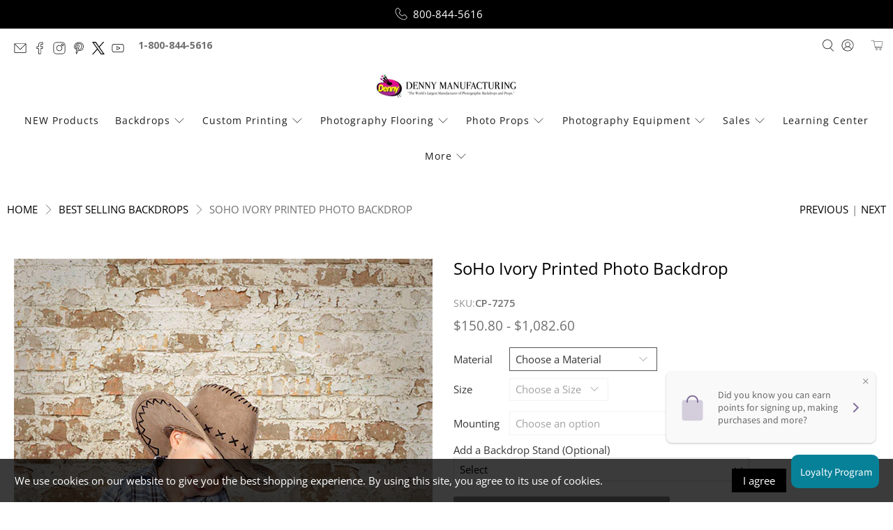

--- FILE ---
content_type: text/javascript; charset=utf-8
request_url: https://dennymfg.com/products/cp7275.js
body_size: 4550
content:
{"id":4506147258419,"title":"SoHo Ivory Printed Photo Backdrop","handle":"cp7275","description":"\u003ch2\u003eRustic Brick Wall Distressed Photography Backdrop\u003c\/h2\u003e\n\n\u003ch2\u003ePhotography Backdrop Description\u003c\/h2\u003e\n\u003cp\u003eThe Rustic Brick Wall Distressed Photography Backdrop brings a raw, urban aesthetic to any photoshoot. Featuring an aged brick pattern with peeling paint, this backdrop offers photographers a unique setting with a vintage, industrial vibe. The light brown, beige, and faded white tones create a neutral palette that complements a variety of subjects, ensuring they remain the focus while the backdrop adds texture and depth.\u003c\/p\u003e\n\n\u003cp\u003eThis backdrop is available in a range of high-quality materials, including Canvas, Freedom Cloth, Poly Paper, Twist-Flex, and Velvet, each providing a different texture and level of durability. We offer over 50 size and material combinations, allowing you to find the perfect match for your studio or on-location needs. Sizes range from 4’W x 5’H to 20’W x 10’H, making it easy to accommodate any type of shoot, whether it’s a close-up portrait or a wide-angle event capture.\u003c\/p\u003e\n\n\u003ch2\u003eKey Features\u003c\/h2\u003e\n\u003cul\u003e\n  \u003cli\u003e\n\u003cstrong\u003eGeneral Description:\u003c\/strong\u003e A distressed brick wall backdrop featuring peeling paint and textured details, perfect for adding an urban or industrial feel to any photoshoot.\u003c\/li\u003e\n  \u003cli\u003e\n\u003cstrong\u003eMain Colors:\u003c\/strong\u003e A neutral palette of light brown, beige, and faded white tones that enhances the background without overpowering the subject.\u003c\/li\u003e\n  \u003cli\u003e\n\u003cstrong\u003ePhotoshoot Scenarios:\u003c\/strong\u003e Ideal for urban portraits, fashion photography, product photography, and event photoshoots, especially with a rustic or industrial theme.\u003c\/li\u003e\n  \u003cli\u003e\n\u003cstrong\u003eAvailable in Multiple Materials:\u003c\/strong\u003e \"Choose from Canvas, Freedom Cloth, Poly Paper, Twist-Flex, or Velvet, each offering a different texture and durability to match your specific photography needs.\"\u003c\/li\u003e\n  \u003cli\u003e\n\u003cstrong\u003eMultiple Sizes:\u003c\/strong\u003e \"Available in various sizes, from 4’ to 20’ wide and 6’ to 20’ tall, making it adaptable to small indoor spaces or large studio setups.\"\u003c\/li\u003e\n  \u003cli\u003e\n\u003cstrong\u003eHigh-Resolution Design:\u003c\/strong\u003e \"Captures the intricate details of the brick pattern and peeling paint with stunning clarity and realism.\"\u003c\/li\u003e\n  \u003cli\u003e\n\u003cstrong\u003eEasy to Install:\u003c\/strong\u003e \"Lightweight and easy to hang, perfect for both studio and on-location shoots.\"\u003c\/li\u003e\n\u003c\/ul\u003e\n","published_at":"2020-04-20T13:18:51-05:00","created_at":"2020-04-20T13:18:51-05:00","vendor":"Denny Mfg.","type":"Printed Backdrop","tags":["Best Sellers","Best Selling Backdrops","Brick Backdrops","Misc Mounting Options","Refersion"],"price":15080,"price_min":15080,"price_max":108260,"available":true,"price_varies":true,"compare_at_price":null,"compare_at_price_min":0,"compare_at_price_max":0,"compare_at_price_varies":false,"variants":[{"id":32479762120755,"title":"Poly Paper (Printed) \/ 4'W x 5'H","option1":"Poly Paper (Printed)","option2":"4'W x 5'H","option3":null,"sku":"CP-7275-CPP-04x05","requires_shipping":true,"taxable":true,"featured_image":{"id":28010739531827,"product_id":4506147258419,"position":2,"created_at":"2021-04-19T10:42:43-05:00","updated_at":"2022-01-21T08:47:40-06:00","alt":null,"width":600,"height":800,"src":"https:\/\/cdn.shopify.com\/s\/files\/1\/0105\/3268\/3827\/products\/cp7275High.jpg?v=1642776460","variant_ids":[32479762120755,32479762153523,32479762186291,32479762219059,32479762251827,32479762284595,32479762317363,32479762350131,32479762382899,32479762415667,32479762448435,32479762481203,32479762513971,32479762546739,32479762579507,32479762612275,32479762645043,32479762677811,32479762710579,32479762743347,32479762776115,32479762808883,32479762841651,32479762874419,32479762907187,32479762939955,32479762972723,32479763005491,32479763038259,32479763071027,32479763103795,32479763136563,32479763169331,32479763234867,32479763267635,32479763300403,32479763333171,32479763365939,32479763398707,32479763431475,32479763464243,32479763497011,32479763529779,32479763562547,32479763595315,32479763628083,32479763660851,32479763693619,32479763726387,32479763759155,32479763791923,32479763824691,32479763857459,32479763890227]},"available":true,"name":"SoHo Ivory Printed Photo Backdrop - Poly Paper (Printed) \/ 4'W x 5'H","public_title":"Poly Paper (Printed) \/ 4'W x 5'H","options":["Poly Paper (Printed)","4'W x 5'H"],"price":15080,"weight":907,"compare_at_price":null,"inventory_management":null,"barcode":null,"featured_media":{"alt":null,"id":20258897526835,"position":2,"preview_image":{"aspect_ratio":0.75,"height":800,"width":600,"src":"https:\/\/cdn.shopify.com\/s\/files\/1\/0105\/3268\/3827\/products\/cp7275High.jpg?v=1642776460"}},"quantity_rule":{"min":1,"max":null,"increment":1},"quantity_price_breaks":[],"requires_selling_plan":false,"selling_plan_allocations":[]},{"id":32479762153523,"title":"Freedom Cloth (Printed) \/ 5'W x 6'H","option1":"Freedom Cloth (Printed)","option2":"5'W x 6'H","option3":null,"sku":"CP-7275-CPM-05x06","requires_shipping":true,"taxable":true,"featured_image":{"id":28010739531827,"product_id":4506147258419,"position":2,"created_at":"2021-04-19T10:42:43-05:00","updated_at":"2022-01-21T08:47:40-06:00","alt":null,"width":600,"height":800,"src":"https:\/\/cdn.shopify.com\/s\/files\/1\/0105\/3268\/3827\/products\/cp7275High.jpg?v=1642776460","variant_ids":[32479762120755,32479762153523,32479762186291,32479762219059,32479762251827,32479762284595,32479762317363,32479762350131,32479762382899,32479762415667,32479762448435,32479762481203,32479762513971,32479762546739,32479762579507,32479762612275,32479762645043,32479762677811,32479762710579,32479762743347,32479762776115,32479762808883,32479762841651,32479762874419,32479762907187,32479762939955,32479762972723,32479763005491,32479763038259,32479763071027,32479763103795,32479763136563,32479763169331,32479763234867,32479763267635,32479763300403,32479763333171,32479763365939,32479763398707,32479763431475,32479763464243,32479763497011,32479763529779,32479763562547,32479763595315,32479763628083,32479763660851,32479763693619,32479763726387,32479763759155,32479763791923,32479763824691,32479763857459,32479763890227]},"available":true,"name":"SoHo Ivory Printed Photo Backdrop - Freedom Cloth (Printed) \/ 5'W x 6'H","public_title":"Freedom Cloth (Printed) \/ 5'W x 6'H","options":["Freedom Cloth (Printed)","5'W x 6'H"],"price":21166,"weight":885,"compare_at_price":null,"inventory_management":null,"barcode":null,"featured_media":{"alt":null,"id":20258897526835,"position":2,"preview_image":{"aspect_ratio":0.75,"height":800,"width":600,"src":"https:\/\/cdn.shopify.com\/s\/files\/1\/0105\/3268\/3827\/products\/cp7275High.jpg?v=1642776460"}},"quantity_rule":{"min":1,"max":null,"increment":1},"quantity_price_breaks":[],"requires_selling_plan":false,"selling_plan_allocations":[]},{"id":32479762186291,"title":"Canvas (Printed) \/ 5'W x 6'H","option1":"Canvas (Printed)","option2":"5'W x 6'H","option3":null,"sku":"CP-7275-CP-05x06","requires_shipping":true,"taxable":true,"featured_image":{"id":28010739531827,"product_id":4506147258419,"position":2,"created_at":"2021-04-19T10:42:43-05:00","updated_at":"2022-01-21T08:47:40-06:00","alt":null,"width":600,"height":800,"src":"https:\/\/cdn.shopify.com\/s\/files\/1\/0105\/3268\/3827\/products\/cp7275High.jpg?v=1642776460","variant_ids":[32479762120755,32479762153523,32479762186291,32479762219059,32479762251827,32479762284595,32479762317363,32479762350131,32479762382899,32479762415667,32479762448435,32479762481203,32479762513971,32479762546739,32479762579507,32479762612275,32479762645043,32479762677811,32479762710579,32479762743347,32479762776115,32479762808883,32479762841651,32479762874419,32479762907187,32479762939955,32479762972723,32479763005491,32479763038259,32479763071027,32479763103795,32479763136563,32479763169331,32479763234867,32479763267635,32479763300403,32479763333171,32479763365939,32479763398707,32479763431475,32479763464243,32479763497011,32479763529779,32479763562547,32479763595315,32479763628083,32479763660851,32479763693619,32479763726387,32479763759155,32479763791923,32479763824691,32479763857459,32479763890227]},"available":true,"name":"SoHo Ivory Printed Photo Backdrop - Canvas (Printed) \/ 5'W x 6'H","public_title":"Canvas (Printed) \/ 5'W x 6'H","options":["Canvas (Printed)","5'W x 6'H"],"price":25667,"weight":3402,"compare_at_price":null,"inventory_management":null,"barcode":null,"featured_media":{"alt":null,"id":20258897526835,"position":2,"preview_image":{"aspect_ratio":0.75,"height":800,"width":600,"src":"https:\/\/cdn.shopify.com\/s\/files\/1\/0105\/3268\/3827\/products\/cp7275High.jpg?v=1642776460"}},"quantity_rule":{"min":1,"max":null,"increment":1},"quantity_price_breaks":[],"requires_selling_plan":false,"selling_plan_allocations":[]},{"id":32479762219059,"title":"Poly Paper (Printed) \/ 5'W x 6'H","option1":"Poly Paper (Printed)","option2":"5'W x 6'H","option3":null,"sku":"CP-7275-CPP-05x06","requires_shipping":true,"taxable":true,"featured_image":{"id":28010739531827,"product_id":4506147258419,"position":2,"created_at":"2021-04-19T10:42:43-05:00","updated_at":"2022-01-21T08:47:40-06:00","alt":null,"width":600,"height":800,"src":"https:\/\/cdn.shopify.com\/s\/files\/1\/0105\/3268\/3827\/products\/cp7275High.jpg?v=1642776460","variant_ids":[32479762120755,32479762153523,32479762186291,32479762219059,32479762251827,32479762284595,32479762317363,32479762350131,32479762382899,32479762415667,32479762448435,32479762481203,32479762513971,32479762546739,32479762579507,32479762612275,32479762645043,32479762677811,32479762710579,32479762743347,32479762776115,32479762808883,32479762841651,32479762874419,32479762907187,32479762939955,32479762972723,32479763005491,32479763038259,32479763071027,32479763103795,32479763136563,32479763169331,32479763234867,32479763267635,32479763300403,32479763333171,32479763365939,32479763398707,32479763431475,32479763464243,32479763497011,32479763529779,32479763562547,32479763595315,32479763628083,32479763660851,32479763693619,32479763726387,32479763759155,32479763791923,32479763824691,32479763857459,32479763890227]},"available":true,"name":"SoHo Ivory Printed Photo Backdrop - Poly Paper (Printed) \/ 5'W x 6'H","public_title":"Poly Paper (Printed) \/ 5'W x 6'H","options":["Poly Paper (Printed)","5'W x 6'H"],"price":19067,"weight":998,"compare_at_price":null,"inventory_management":null,"barcode":null,"featured_media":{"alt":null,"id":20258897526835,"position":2,"preview_image":{"aspect_ratio":0.75,"height":800,"width":600,"src":"https:\/\/cdn.shopify.com\/s\/files\/1\/0105\/3268\/3827\/products\/cp7275High.jpg?v=1642776460"}},"quantity_rule":{"min":1,"max":null,"increment":1},"quantity_price_breaks":[],"requires_selling_plan":false,"selling_plan_allocations":[]},{"id":32479762251827,"title":"Twist-Flex (Printed) \/ 5'W x 6'H","option1":"Twist-Flex (Printed)","option2":"5'W x 6'H","option3":null,"sku":"CP-7275-CPT-05x06","requires_shipping":true,"taxable":true,"featured_image":{"id":28010739531827,"product_id":4506147258419,"position":2,"created_at":"2021-04-19T10:42:43-05:00","updated_at":"2022-01-21T08:47:40-06:00","alt":null,"width":600,"height":800,"src":"https:\/\/cdn.shopify.com\/s\/files\/1\/0105\/3268\/3827\/products\/cp7275High.jpg?v=1642776460","variant_ids":[32479762120755,32479762153523,32479762186291,32479762219059,32479762251827,32479762284595,32479762317363,32479762350131,32479762382899,32479762415667,32479762448435,32479762481203,32479762513971,32479762546739,32479762579507,32479762612275,32479762645043,32479762677811,32479762710579,32479762743347,32479762776115,32479762808883,32479762841651,32479762874419,32479762907187,32479762939955,32479762972723,32479763005491,32479763038259,32479763071027,32479763103795,32479763136563,32479763169331,32479763234867,32479763267635,32479763300403,32479763333171,32479763365939,32479763398707,32479763431475,32479763464243,32479763497011,32479763529779,32479763562547,32479763595315,32479763628083,32479763660851,32479763693619,32479763726387,32479763759155,32479763791923,32479763824691,32479763857459,32479763890227]},"available":true,"name":"SoHo Ivory Printed Photo Backdrop - Twist-Flex (Printed) \/ 5'W x 6'H","public_title":"Twist-Flex (Printed) \/ 5'W x 6'H","options":["Twist-Flex (Printed)","5'W x 6'H"],"price":26402,"weight":1769,"compare_at_price":null,"inventory_management":null,"barcode":null,"featured_media":{"alt":null,"id":20258897526835,"position":2,"preview_image":{"aspect_ratio":0.75,"height":800,"width":600,"src":"https:\/\/cdn.shopify.com\/s\/files\/1\/0105\/3268\/3827\/products\/cp7275High.jpg?v=1642776460"}},"quantity_rule":{"min":1,"max":null,"increment":1},"quantity_price_breaks":[],"requires_selling_plan":false,"selling_plan_allocations":[]},{"id":32479762284595,"title":"Velvet (Printed) \/ 5'W x 6'H","option1":"Velvet (Printed)","option2":"5'W x 6'H","option3":null,"sku":"CP-7275-VEL-05x06","requires_shipping":true,"taxable":true,"featured_image":{"id":28010739531827,"product_id":4506147258419,"position":2,"created_at":"2021-04-19T10:42:43-05:00","updated_at":"2022-01-21T08:47:40-06:00","alt":null,"width":600,"height":800,"src":"https:\/\/cdn.shopify.com\/s\/files\/1\/0105\/3268\/3827\/products\/cp7275High.jpg?v=1642776460","variant_ids":[32479762120755,32479762153523,32479762186291,32479762219059,32479762251827,32479762284595,32479762317363,32479762350131,32479762382899,32479762415667,32479762448435,32479762481203,32479762513971,32479762546739,32479762579507,32479762612275,32479762645043,32479762677811,32479762710579,32479762743347,32479762776115,32479762808883,32479762841651,32479762874419,32479762907187,32479762939955,32479762972723,32479763005491,32479763038259,32479763071027,32479763103795,32479763136563,32479763169331,32479763234867,32479763267635,32479763300403,32479763333171,32479763365939,32479763398707,32479763431475,32479763464243,32479763497011,32479763529779,32479763562547,32479763595315,32479763628083,32479763660851,32479763693619,32479763726387,32479763759155,32479763791923,32479763824691,32479763857459,32479763890227]},"available":true,"name":"SoHo Ivory Printed Photo Backdrop - Velvet (Printed) \/ 5'W x 6'H","public_title":"Velvet (Printed) \/ 5'W x 6'H","options":["Velvet (Printed)","5'W x 6'H"],"price":24831,"weight":1451,"compare_at_price":null,"inventory_management":null,"barcode":null,"featured_media":{"alt":null,"id":20258897526835,"position":2,"preview_image":{"aspect_ratio":0.75,"height":800,"width":600,"src":"https:\/\/cdn.shopify.com\/s\/files\/1\/0105\/3268\/3827\/products\/cp7275High.jpg?v=1642776460"}},"quantity_rule":{"min":1,"max":null,"increment":1},"quantity_price_breaks":[],"requires_selling_plan":false,"selling_plan_allocations":[]},{"id":32479762317363,"title":"Freedom Cloth (Printed) \/ 5'W x 7'H","option1":"Freedom Cloth (Printed)","option2":"5'W x 7'H","option3":null,"sku":"CP-7275-CPM-05x07","requires_shipping":true,"taxable":true,"featured_image":{"id":28010739531827,"product_id":4506147258419,"position":2,"created_at":"2021-04-19T10:42:43-05:00","updated_at":"2022-01-21T08:47:40-06:00","alt":null,"width":600,"height":800,"src":"https:\/\/cdn.shopify.com\/s\/files\/1\/0105\/3268\/3827\/products\/cp7275High.jpg?v=1642776460","variant_ids":[32479762120755,32479762153523,32479762186291,32479762219059,32479762251827,32479762284595,32479762317363,32479762350131,32479762382899,32479762415667,32479762448435,32479762481203,32479762513971,32479762546739,32479762579507,32479762612275,32479762645043,32479762677811,32479762710579,32479762743347,32479762776115,32479762808883,32479762841651,32479762874419,32479762907187,32479762939955,32479762972723,32479763005491,32479763038259,32479763071027,32479763103795,32479763136563,32479763169331,32479763234867,32479763267635,32479763300403,32479763333171,32479763365939,32479763398707,32479763431475,32479763464243,32479763497011,32479763529779,32479763562547,32479763595315,32479763628083,32479763660851,32479763693619,32479763726387,32479763759155,32479763791923,32479763824691,32479763857459,32479763890227]},"available":true,"name":"SoHo Ivory Printed Photo Backdrop - Freedom Cloth (Printed) \/ 5'W x 7'H","public_title":"Freedom Cloth (Printed) \/ 5'W x 7'H","options":["Freedom Cloth (Printed)","5'W x 7'H"],"price":22021,"weight":907,"compare_at_price":null,"inventory_management":null,"barcode":null,"featured_media":{"alt":null,"id":20258897526835,"position":2,"preview_image":{"aspect_ratio":0.75,"height":800,"width":600,"src":"https:\/\/cdn.shopify.com\/s\/files\/1\/0105\/3268\/3827\/products\/cp7275High.jpg?v=1642776460"}},"quantity_rule":{"min":1,"max":null,"increment":1},"quantity_price_breaks":[],"requires_selling_plan":false,"selling_plan_allocations":[]},{"id":32479762350131,"title":"Poly Paper (Printed) \/ 5'W x 7'H","option1":"Poly Paper (Printed)","option2":"5'W x 7'H","option3":null,"sku":"CP-7275-CPP-05x07","requires_shipping":true,"taxable":true,"featured_image":{"id":28010739531827,"product_id":4506147258419,"position":2,"created_at":"2021-04-19T10:42:43-05:00","updated_at":"2022-01-21T08:47:40-06:00","alt":null,"width":600,"height":800,"src":"https:\/\/cdn.shopify.com\/s\/files\/1\/0105\/3268\/3827\/products\/cp7275High.jpg?v=1642776460","variant_ids":[32479762120755,32479762153523,32479762186291,32479762219059,32479762251827,32479762284595,32479762317363,32479762350131,32479762382899,32479762415667,32479762448435,32479762481203,32479762513971,32479762546739,32479762579507,32479762612275,32479762645043,32479762677811,32479762710579,32479762743347,32479762776115,32479762808883,32479762841651,32479762874419,32479762907187,32479762939955,32479762972723,32479763005491,32479763038259,32479763071027,32479763103795,32479763136563,32479763169331,32479763234867,32479763267635,32479763300403,32479763333171,32479763365939,32479763398707,32479763431475,32479763464243,32479763497011,32479763529779,32479763562547,32479763595315,32479763628083,32479763660851,32479763693619,32479763726387,32479763759155,32479763791923,32479763824691,32479763857459,32479763890227]},"available":true,"name":"SoHo Ivory Printed Photo Backdrop - Poly Paper (Printed) \/ 5'W x 7'H","public_title":"Poly Paper (Printed) \/ 5'W x 7'H","options":["Poly Paper (Printed)","5'W x 7'H"],"price":19637,"weight":1066,"compare_at_price":null,"inventory_management":null,"barcode":null,"featured_media":{"alt":null,"id":20258897526835,"position":2,"preview_image":{"aspect_ratio":0.75,"height":800,"width":600,"src":"https:\/\/cdn.shopify.com\/s\/files\/1\/0105\/3268\/3827\/products\/cp7275High.jpg?v=1642776460"}},"quantity_rule":{"min":1,"max":null,"increment":1},"quantity_price_breaks":[],"requires_selling_plan":false,"selling_plan_allocations":[]},{"id":32479762382899,"title":"Velvet (Printed) \/ 5'W x 7'H","option1":"Velvet (Printed)","option2":"5'W x 7'H","option3":null,"sku":"CP-7275-VEL-05x07","requires_shipping":true,"taxable":true,"featured_image":{"id":28010739531827,"product_id":4506147258419,"position":2,"created_at":"2021-04-19T10:42:43-05:00","updated_at":"2022-01-21T08:47:40-06:00","alt":null,"width":600,"height":800,"src":"https:\/\/cdn.shopify.com\/s\/files\/1\/0105\/3268\/3827\/products\/cp7275High.jpg?v=1642776460","variant_ids":[32479762120755,32479762153523,32479762186291,32479762219059,32479762251827,32479762284595,32479762317363,32479762350131,32479762382899,32479762415667,32479762448435,32479762481203,32479762513971,32479762546739,32479762579507,32479762612275,32479762645043,32479762677811,32479762710579,32479762743347,32479762776115,32479762808883,32479762841651,32479762874419,32479762907187,32479762939955,32479762972723,32479763005491,32479763038259,32479763071027,32479763103795,32479763136563,32479763169331,32479763234867,32479763267635,32479763300403,32479763333171,32479763365939,32479763398707,32479763431475,32479763464243,32479763497011,32479763529779,32479763562547,32479763595315,32479763628083,32479763660851,32479763693619,32479763726387,32479763759155,32479763791923,32479763824691,32479763857459,32479763890227]},"available":true,"name":"SoHo Ivory Printed Photo Backdrop - Velvet (Printed) \/ 5'W x 7'H","public_title":"Velvet (Printed) \/ 5'W x 7'H","options":["Velvet (Printed)","5'W x 7'H"],"price":25689,"weight":1066,"compare_at_price":null,"inventory_management":null,"barcode":null,"featured_media":{"alt":null,"id":20258897526835,"position":2,"preview_image":{"aspect_ratio":0.75,"height":800,"width":600,"src":"https:\/\/cdn.shopify.com\/s\/files\/1\/0105\/3268\/3827\/products\/cp7275High.jpg?v=1642776460"}},"quantity_rule":{"min":1,"max":null,"increment":1},"quantity_price_breaks":[],"requires_selling_plan":false,"selling_plan_allocations":[]},{"id":32479762415667,"title":"Poly Paper (Printed) \/ 5'W x 10'H","option1":"Poly Paper (Printed)","option2":"5'W x 10'H","option3":null,"sku":"CP-7275-CPP-05x10","requires_shipping":true,"taxable":true,"featured_image":{"id":28010739531827,"product_id":4506147258419,"position":2,"created_at":"2021-04-19T10:42:43-05:00","updated_at":"2022-01-21T08:47:40-06:00","alt":null,"width":600,"height":800,"src":"https:\/\/cdn.shopify.com\/s\/files\/1\/0105\/3268\/3827\/products\/cp7275High.jpg?v=1642776460","variant_ids":[32479762120755,32479762153523,32479762186291,32479762219059,32479762251827,32479762284595,32479762317363,32479762350131,32479762382899,32479762415667,32479762448435,32479762481203,32479762513971,32479762546739,32479762579507,32479762612275,32479762645043,32479762677811,32479762710579,32479762743347,32479762776115,32479762808883,32479762841651,32479762874419,32479762907187,32479762939955,32479762972723,32479763005491,32479763038259,32479763071027,32479763103795,32479763136563,32479763169331,32479763234867,32479763267635,32479763300403,32479763333171,32479763365939,32479763398707,32479763431475,32479763464243,32479763497011,32479763529779,32479763562547,32479763595315,32479763628083,32479763660851,32479763693619,32479763726387,32479763759155,32479763791923,32479763824691,32479763857459,32479763890227]},"available":true,"name":"SoHo Ivory Printed Photo Backdrop - Poly Paper (Printed) \/ 5'W x 10'H","public_title":"Poly Paper (Printed) \/ 5'W x 10'H","options":["Poly Paper (Printed)","5'W x 10'H"],"price":21353,"weight":1179,"compare_at_price":null,"inventory_management":null,"barcode":null,"featured_media":{"alt":null,"id":20258897526835,"position":2,"preview_image":{"aspect_ratio":0.75,"height":800,"width":600,"src":"https:\/\/cdn.shopify.com\/s\/files\/1\/0105\/3268\/3827\/products\/cp7275High.jpg?v=1642776460"}},"quantity_rule":{"min":1,"max":null,"increment":1},"quantity_price_breaks":[],"requires_selling_plan":false,"selling_plan_allocations":[]},{"id":32479762448435,"title":"Canvas (Printed) \/ 6'W x 6'H","option1":"Canvas (Printed)","option2":"6'W x 6'H","option3":null,"sku":"CP-7275-CP-06x06","requires_shipping":true,"taxable":true,"featured_image":{"id":28010739531827,"product_id":4506147258419,"position":2,"created_at":"2021-04-19T10:42:43-05:00","updated_at":"2022-01-21T08:47:40-06:00","alt":null,"width":600,"height":800,"src":"https:\/\/cdn.shopify.com\/s\/files\/1\/0105\/3268\/3827\/products\/cp7275High.jpg?v=1642776460","variant_ids":[32479762120755,32479762153523,32479762186291,32479762219059,32479762251827,32479762284595,32479762317363,32479762350131,32479762382899,32479762415667,32479762448435,32479762481203,32479762513971,32479762546739,32479762579507,32479762612275,32479762645043,32479762677811,32479762710579,32479762743347,32479762776115,32479762808883,32479762841651,32479762874419,32479762907187,32479762939955,32479762972723,32479763005491,32479763038259,32479763071027,32479763103795,32479763136563,32479763169331,32479763234867,32479763267635,32479763300403,32479763333171,32479763365939,32479763398707,32479763431475,32479763464243,32479763497011,32479763529779,32479763562547,32479763595315,32479763628083,32479763660851,32479763693619,32479763726387,32479763759155,32479763791923,32479763824691,32479763857459,32479763890227]},"available":true,"name":"SoHo Ivory Printed Photo Backdrop - Canvas (Printed) \/ 6'W x 6'H","public_title":"Canvas (Printed) \/ 6'W x 6'H","options":["Canvas (Printed)","6'W x 6'H"],"price":30412,"weight":3742,"compare_at_price":null,"inventory_management":null,"barcode":null,"featured_media":{"alt":null,"id":20258897526835,"position":2,"preview_image":{"aspect_ratio":0.75,"height":800,"width":600,"src":"https:\/\/cdn.shopify.com\/s\/files\/1\/0105\/3268\/3827\/products\/cp7275High.jpg?v=1642776460"}},"quantity_rule":{"min":1,"max":null,"increment":1},"quantity_price_breaks":[],"requires_selling_plan":false,"selling_plan_allocations":[]},{"id":32479762481203,"title":"Canvas (Printed) \/ 6'W x 7'H","option1":"Canvas (Printed)","option2":"6'W x 7'H","option3":null,"sku":"CP-7275-CP-06x07","requires_shipping":true,"taxable":true,"featured_image":{"id":28010739531827,"product_id":4506147258419,"position":2,"created_at":"2021-04-19T10:42:43-05:00","updated_at":"2022-01-21T08:47:40-06:00","alt":null,"width":600,"height":800,"src":"https:\/\/cdn.shopify.com\/s\/files\/1\/0105\/3268\/3827\/products\/cp7275High.jpg?v=1642776460","variant_ids":[32479762120755,32479762153523,32479762186291,32479762219059,32479762251827,32479762284595,32479762317363,32479762350131,32479762382899,32479762415667,32479762448435,32479762481203,32479762513971,32479762546739,32479762579507,32479762612275,32479762645043,32479762677811,32479762710579,32479762743347,32479762776115,32479762808883,32479762841651,32479762874419,32479762907187,32479762939955,32479762972723,32479763005491,32479763038259,32479763071027,32479763103795,32479763136563,32479763169331,32479763234867,32479763267635,32479763300403,32479763333171,32479763365939,32479763398707,32479763431475,32479763464243,32479763497011,32479763529779,32479763562547,32479763595315,32479763628083,32479763660851,32479763693619,32479763726387,32479763759155,32479763791923,32479763824691,32479763857459,32479763890227]},"available":true,"name":"SoHo Ivory Printed Photo Backdrop - Canvas (Printed) \/ 6'W x 7'H","public_title":"Canvas (Printed) \/ 6'W x 7'H","options":["Canvas (Printed)","6'W x 7'H"],"price":31269,"weight":3742,"compare_at_price":null,"inventory_management":null,"barcode":null,"featured_media":{"alt":null,"id":20258897526835,"position":2,"preview_image":{"aspect_ratio":0.75,"height":800,"width":600,"src":"https:\/\/cdn.shopify.com\/s\/files\/1\/0105\/3268\/3827\/products\/cp7275High.jpg?v=1642776460"}},"quantity_rule":{"min":1,"max":null,"increment":1},"quantity_price_breaks":[],"requires_selling_plan":false,"selling_plan_allocations":[]},{"id":32479762513971,"title":"Twist-Flex (Printed) \/ 6'W x 7'H","option1":"Twist-Flex (Printed)","option2":"6'W x 7'H","option3":null,"sku":"CP-7275-CPT-06x07","requires_shipping":true,"taxable":true,"featured_image":{"id":28010739531827,"product_id":4506147258419,"position":2,"created_at":"2021-04-19T10:42:43-05:00","updated_at":"2022-01-21T08:47:40-06:00","alt":null,"width":600,"height":800,"src":"https:\/\/cdn.shopify.com\/s\/files\/1\/0105\/3268\/3827\/products\/cp7275High.jpg?v=1642776460","variant_ids":[32479762120755,32479762153523,32479762186291,32479762219059,32479762251827,32479762284595,32479762317363,32479762350131,32479762382899,32479762415667,32479762448435,32479762481203,32479762513971,32479762546739,32479762579507,32479762612275,32479762645043,32479762677811,32479762710579,32479762743347,32479762776115,32479762808883,32479762841651,32479762874419,32479762907187,32479762939955,32479762972723,32479763005491,32479763038259,32479763071027,32479763103795,32479763136563,32479763169331,32479763234867,32479763267635,32479763300403,32479763333171,32479763365939,32479763398707,32479763431475,32479763464243,32479763497011,32479763529779,32479763562547,32479763595315,32479763628083,32479763660851,32479763693619,32479763726387,32479763759155,32479763791923,32479763824691,32479763857459,32479763890227]},"available":true,"name":"SoHo Ivory Printed Photo Backdrop - Twist-Flex (Printed) \/ 6'W x 7'H","public_title":"Twist-Flex (Printed) \/ 6'W x 7'H","options":["Twist-Flex (Printed)","6'W x 7'H"],"price":31371,"weight":2359,"compare_at_price":null,"inventory_management":null,"barcode":null,"featured_media":{"alt":null,"id":20258897526835,"position":2,"preview_image":{"aspect_ratio":0.75,"height":800,"width":600,"src":"https:\/\/cdn.shopify.com\/s\/files\/1\/0105\/3268\/3827\/products\/cp7275High.jpg?v=1642776460"}},"quantity_rule":{"min":1,"max":null,"increment":1},"quantity_price_breaks":[],"requires_selling_plan":false,"selling_plan_allocations":[]},{"id":32479762546739,"title":"Freedom Cloth (Printed) \/ 6'W x 8'H","option1":"Freedom Cloth (Printed)","option2":"6'W x 8'H","option3":null,"sku":"CP-7275-CPM-06x08","requires_shipping":true,"taxable":true,"featured_image":{"id":28010739531827,"product_id":4506147258419,"position":2,"created_at":"2021-04-19T10:42:43-05:00","updated_at":"2022-01-21T08:47:40-06:00","alt":null,"width":600,"height":800,"src":"https:\/\/cdn.shopify.com\/s\/files\/1\/0105\/3268\/3827\/products\/cp7275High.jpg?v=1642776460","variant_ids":[32479762120755,32479762153523,32479762186291,32479762219059,32479762251827,32479762284595,32479762317363,32479762350131,32479762382899,32479762415667,32479762448435,32479762481203,32479762513971,32479762546739,32479762579507,32479762612275,32479762645043,32479762677811,32479762710579,32479762743347,32479762776115,32479762808883,32479762841651,32479762874419,32479762907187,32479762939955,32479762972723,32479763005491,32479763038259,32479763071027,32479763103795,32479763136563,32479763169331,32479763234867,32479763267635,32479763300403,32479763333171,32479763365939,32479763398707,32479763431475,32479763464243,32479763497011,32479763529779,32479763562547,32479763595315,32479763628083,32479763660851,32479763693619,32479763726387,32479763759155,32479763791923,32479763824691,32479763857459,32479763890227]},"available":true,"name":"SoHo Ivory Printed Photo Backdrop - Freedom Cloth (Printed) \/ 6'W x 8'H","public_title":"Freedom Cloth (Printed) \/ 6'W x 8'H","options":["Freedom Cloth (Printed)","6'W x 8'H"],"price":27163,"weight":2223,"compare_at_price":null,"inventory_management":null,"barcode":null,"featured_media":{"alt":null,"id":20258897526835,"position":2,"preview_image":{"aspect_ratio":0.75,"height":800,"width":600,"src":"https:\/\/cdn.shopify.com\/s\/files\/1\/0105\/3268\/3827\/products\/cp7275High.jpg?v=1642776460"}},"quantity_rule":{"min":1,"max":null,"increment":1},"quantity_price_breaks":[],"requires_selling_plan":false,"selling_plan_allocations":[]},{"id":32479762579507,"title":"Canvas (Printed) \/ 6'W x 8'H","option1":"Canvas (Printed)","option2":"6'W x 8'H","option3":null,"sku":"CP-7275-CP-06x08","requires_shipping":true,"taxable":true,"featured_image":{"id":28010739531827,"product_id":4506147258419,"position":2,"created_at":"2021-04-19T10:42:43-05:00","updated_at":"2022-01-21T08:47:40-06:00","alt":null,"width":600,"height":800,"src":"https:\/\/cdn.shopify.com\/s\/files\/1\/0105\/3268\/3827\/products\/cp7275High.jpg?v=1642776460","variant_ids":[32479762120755,32479762153523,32479762186291,32479762219059,32479762251827,32479762284595,32479762317363,32479762350131,32479762382899,32479762415667,32479762448435,32479762481203,32479762513971,32479762546739,32479762579507,32479762612275,32479762645043,32479762677811,32479762710579,32479762743347,32479762776115,32479762808883,32479762841651,32479762874419,32479762907187,32479762939955,32479762972723,32479763005491,32479763038259,32479763071027,32479763103795,32479763136563,32479763169331,32479763234867,32479763267635,32479763300403,32479763333171,32479763365939,32479763398707,32479763431475,32479763464243,32479763497011,32479763529779,32479763562547,32479763595315,32479763628083,32479763660851,32479763693619,32479763726387,32479763759155,32479763791923,32479763824691,32479763857459,32479763890227]},"available":true,"name":"SoHo Ivory Printed Photo Backdrop - Canvas (Printed) \/ 6'W x 8'H","public_title":"Canvas (Printed) \/ 6'W x 8'H","options":["Canvas (Printed)","6'W x 8'H"],"price":32125,"weight":3810,"compare_at_price":null,"inventory_management":null,"barcode":null,"featured_media":{"alt":null,"id":20258897526835,"position":2,"preview_image":{"aspect_ratio":0.75,"height":800,"width":600,"src":"https:\/\/cdn.shopify.com\/s\/files\/1\/0105\/3268\/3827\/products\/cp7275High.jpg?v=1642776460"}},"quantity_rule":{"min":1,"max":null,"increment":1},"quantity_price_breaks":[],"requires_selling_plan":false,"selling_plan_allocations":[]},{"id":32479762612275,"title":"Velvet (Printed) \/ 6'W x 8'H","option1":"Velvet (Printed)","option2":"6'W x 8'H","option3":null,"sku":"CP-7275-VEL-06x08","requires_shipping":true,"taxable":true,"featured_image":{"id":28010739531827,"product_id":4506147258419,"position":2,"created_at":"2021-04-19T10:42:43-05:00","updated_at":"2022-01-21T08:47:40-06:00","alt":null,"width":600,"height":800,"src":"https:\/\/cdn.shopify.com\/s\/files\/1\/0105\/3268\/3827\/products\/cp7275High.jpg?v=1642776460","variant_ids":[32479762120755,32479762153523,32479762186291,32479762219059,32479762251827,32479762284595,32479762317363,32479762350131,32479762382899,32479762415667,32479762448435,32479762481203,32479762513971,32479762546739,32479762579507,32479762612275,32479762645043,32479762677811,32479762710579,32479762743347,32479762776115,32479762808883,32479762841651,32479762874419,32479762907187,32479762939955,32479762972723,32479763005491,32479763038259,32479763071027,32479763103795,32479763136563,32479763169331,32479763234867,32479763267635,32479763300403,32479763333171,32479763365939,32479763398707,32479763431475,32479763464243,32479763497011,32479763529779,32479763562547,32479763595315,32479763628083,32479763660851,32479763693619,32479763726387,32479763759155,32479763791923,32479763824691,32479763857459,32479763890227]},"available":true,"name":"SoHo Ivory Printed Photo Backdrop - Velvet (Printed) \/ 6'W x 8'H","public_title":"Velvet (Printed) \/ 6'W x 8'H","options":["Velvet (Printed)","6'W x 8'H"],"price":31496,"weight":1814,"compare_at_price":null,"inventory_management":null,"barcode":null,"featured_media":{"alt":null,"id":20258897526835,"position":2,"preview_image":{"aspect_ratio":0.75,"height":800,"width":600,"src":"https:\/\/cdn.shopify.com\/s\/files\/1\/0105\/3268\/3827\/products\/cp7275High.jpg?v=1642776460"}},"quantity_rule":{"min":1,"max":null,"increment":1},"quantity_price_breaks":[],"requires_selling_plan":false,"selling_plan_allocations":[]},{"id":32479762645043,"title":"Canvas (Printed) \/ 6'W x 12'H","option1":"Canvas (Printed)","option2":"6'W x 12'H","option3":null,"sku":"CP-7275-CP-06x12","requires_shipping":true,"taxable":true,"featured_image":{"id":28010739531827,"product_id":4506147258419,"position":2,"created_at":"2021-04-19T10:42:43-05:00","updated_at":"2022-01-21T08:47:40-06:00","alt":null,"width":600,"height":800,"src":"https:\/\/cdn.shopify.com\/s\/files\/1\/0105\/3268\/3827\/products\/cp7275High.jpg?v=1642776460","variant_ids":[32479762120755,32479762153523,32479762186291,32479762219059,32479762251827,32479762284595,32479762317363,32479762350131,32479762382899,32479762415667,32479762448435,32479762481203,32479762513971,32479762546739,32479762579507,32479762612275,32479762645043,32479762677811,32479762710579,32479762743347,32479762776115,32479762808883,32479762841651,32479762874419,32479762907187,32479762939955,32479762972723,32479763005491,32479763038259,32479763071027,32479763103795,32479763136563,32479763169331,32479763234867,32479763267635,32479763300403,32479763333171,32479763365939,32479763398707,32479763431475,32479763464243,32479763497011,32479763529779,32479763562547,32479763595315,32479763628083,32479763660851,32479763693619,32479763726387,32479763759155,32479763791923,32479763824691,32479763857459,32479763890227]},"available":true,"name":"SoHo Ivory Printed Photo Backdrop - Canvas (Printed) \/ 6'W x 12'H","public_title":"Canvas (Printed) \/ 6'W x 12'H","options":["Canvas (Printed)","6'W x 12'H"],"price":58880,"weight":5216,"compare_at_price":null,"inventory_management":null,"barcode":null,"featured_media":{"alt":null,"id":20258897526835,"position":2,"preview_image":{"aspect_ratio":0.75,"height":800,"width":600,"src":"https:\/\/cdn.shopify.com\/s\/files\/1\/0105\/3268\/3827\/products\/cp7275High.jpg?v=1642776460"}},"quantity_rule":{"min":1,"max":null,"increment":1},"quantity_price_breaks":[],"requires_selling_plan":false,"selling_plan_allocations":[]},{"id":32479762677811,"title":"Freedom Cloth (Printed) \/ 7'W x 8'H","option1":"Freedom Cloth (Printed)","option2":"7'W x 8'H","option3":null,"sku":"CP-7275-CPM-07x08","requires_shipping":true,"taxable":true,"featured_image":{"id":28010739531827,"product_id":4506147258419,"position":2,"created_at":"2021-04-19T10:42:43-05:00","updated_at":"2022-01-21T08:47:40-06:00","alt":null,"width":600,"height":800,"src":"https:\/\/cdn.shopify.com\/s\/files\/1\/0105\/3268\/3827\/products\/cp7275High.jpg?v=1642776460","variant_ids":[32479762120755,32479762153523,32479762186291,32479762219059,32479762251827,32479762284595,32479762317363,32479762350131,32479762382899,32479762415667,32479762448435,32479762481203,32479762513971,32479762546739,32479762579507,32479762612275,32479762645043,32479762677811,32479762710579,32479762743347,32479762776115,32479762808883,32479762841651,32479762874419,32479762907187,32479762939955,32479762972723,32479763005491,32479763038259,32479763071027,32479763103795,32479763136563,32479763169331,32479763234867,32479763267635,32479763300403,32479763333171,32479763365939,32479763398707,32479763431475,32479763464243,32479763497011,32479763529779,32479763562547,32479763595315,32479763628083,32479763660851,32479763693619,32479763726387,32479763759155,32479763791923,32479763824691,32479763857459,32479763890227]},"available":true,"name":"SoHo Ivory Printed Photo Backdrop - Freedom Cloth (Printed) \/ 7'W x 8'H","public_title":"Freedom Cloth (Printed) \/ 7'W x 8'H","options":["Freedom Cloth (Printed)","7'W x 8'H"],"price":31448,"weight":1520,"compare_at_price":null,"inventory_management":null,"barcode":null,"featured_media":{"alt":null,"id":20258897526835,"position":2,"preview_image":{"aspect_ratio":0.75,"height":800,"width":600,"src":"https:\/\/cdn.shopify.com\/s\/files\/1\/0105\/3268\/3827\/products\/cp7275High.jpg?v=1642776460"}},"quantity_rule":{"min":1,"max":null,"increment":1},"quantity_price_breaks":[],"requires_selling_plan":false,"selling_plan_allocations":[]},{"id":32479762710579,"title":"Canvas (Printed) \/ 7'W x 8'H","option1":"Canvas (Printed)","option2":"7'W x 8'H","option3":null,"sku":"CP-7275-CP-07x08","requires_shipping":true,"taxable":true,"featured_image":{"id":28010739531827,"product_id":4506147258419,"position":2,"created_at":"2021-04-19T10:42:43-05:00","updated_at":"2022-01-21T08:47:40-06:00","alt":null,"width":600,"height":800,"src":"https:\/\/cdn.shopify.com\/s\/files\/1\/0105\/3268\/3827\/products\/cp7275High.jpg?v=1642776460","variant_ids":[32479762120755,32479762153523,32479762186291,32479762219059,32479762251827,32479762284595,32479762317363,32479762350131,32479762382899,32479762415667,32479762448435,32479762481203,32479762513971,32479762546739,32479762579507,32479762612275,32479762645043,32479762677811,32479762710579,32479762743347,32479762776115,32479762808883,32479762841651,32479762874419,32479762907187,32479762939955,32479762972723,32479763005491,32479763038259,32479763071027,32479763103795,32479763136563,32479763169331,32479763234867,32479763267635,32479763300403,32479763333171,32479763365939,32479763398707,32479763431475,32479763464243,32479763497011,32479763529779,32479763562547,32479763595315,32479763628083,32479763660851,32479763693619,32479763726387,32479763759155,32479763791923,32479763824691,32479763857459,32479763890227]},"available":true,"name":"SoHo Ivory Printed Photo Backdrop - Canvas (Printed) \/ 7'W x 8'H","public_title":"Canvas (Printed) \/ 7'W x 8'H","options":["Canvas (Printed)","7'W x 8'H"],"price":37155,"weight":5262,"compare_at_price":null,"inventory_management":null,"barcode":null,"featured_media":{"alt":null,"id":20258897526835,"position":2,"preview_image":{"aspect_ratio":0.75,"height":800,"width":600,"src":"https:\/\/cdn.shopify.com\/s\/files\/1\/0105\/3268\/3827\/products\/cp7275High.jpg?v=1642776460"}},"quantity_rule":{"min":1,"max":null,"increment":1},"quantity_price_breaks":[],"requires_selling_plan":false,"selling_plan_allocations":[]},{"id":32479762743347,"title":"Velvet (Printed) \/ 7'W x 8'H","option1":"Velvet (Printed)","option2":"7'W x 8'H","option3":null,"sku":"CP-7275-VEL-07x08","requires_shipping":true,"taxable":true,"featured_image":{"id":28010739531827,"product_id":4506147258419,"position":2,"created_at":"2021-04-19T10:42:43-05:00","updated_at":"2022-01-21T08:47:40-06:00","alt":null,"width":600,"height":800,"src":"https:\/\/cdn.shopify.com\/s\/files\/1\/0105\/3268\/3827\/products\/cp7275High.jpg?v=1642776460","variant_ids":[32479762120755,32479762153523,32479762186291,32479762219059,32479762251827,32479762284595,32479762317363,32479762350131,32479762382899,32479762415667,32479762448435,32479762481203,32479762513971,32479762546739,32479762579507,32479762612275,32479762645043,32479762677811,32479762710579,32479762743347,32479762776115,32479762808883,32479762841651,32479762874419,32479762907187,32479762939955,32479762972723,32479763005491,32479763038259,32479763071027,32479763103795,32479763136563,32479763169331,32479763234867,32479763267635,32479763300403,32479763333171,32479763365939,32479763398707,32479763431475,32479763464243,32479763497011,32479763529779,32479763562547,32479763595315,32479763628083,32479763660851,32479763693619,32479763726387,32479763759155,32479763791923,32479763824691,32479763857459,32479763890227]},"available":true,"name":"SoHo Ivory Printed Photo Backdrop - Velvet (Printed) \/ 7'W x 8'H","public_title":"Velvet (Printed) \/ 7'W x 8'H","options":["Velvet (Printed)","7'W x 8'H"],"price":36446,"weight":1928,"compare_at_price":null,"inventory_management":null,"barcode":null,"featured_media":{"alt":null,"id":20258897526835,"position":2,"preview_image":{"aspect_ratio":0.75,"height":800,"width":600,"src":"https:\/\/cdn.shopify.com\/s\/files\/1\/0105\/3268\/3827\/products\/cp7275High.jpg?v=1642776460"}},"quantity_rule":{"min":1,"max":null,"increment":1},"quantity_price_breaks":[],"requires_selling_plan":false,"selling_plan_allocations":[]},{"id":32479762776115,"title":"Canvas (Printed) \/ 7'W x 10'H","option1":"Canvas (Printed)","option2":"7'W x 10'H","option3":null,"sku":"CP-7275-CP-07x10","requires_shipping":true,"taxable":true,"featured_image":{"id":28010739531827,"product_id":4506147258419,"position":2,"created_at":"2021-04-19T10:42:43-05:00","updated_at":"2022-01-21T08:47:40-06:00","alt":null,"width":600,"height":800,"src":"https:\/\/cdn.shopify.com\/s\/files\/1\/0105\/3268\/3827\/products\/cp7275High.jpg?v=1642776460","variant_ids":[32479762120755,32479762153523,32479762186291,32479762219059,32479762251827,32479762284595,32479762317363,32479762350131,32479762382899,32479762415667,32479762448435,32479762481203,32479762513971,32479762546739,32479762579507,32479762612275,32479762645043,32479762677811,32479762710579,32479762743347,32479762776115,32479762808883,32479762841651,32479762874419,32479762907187,32479762939955,32479762972723,32479763005491,32479763038259,32479763071027,32479763103795,32479763136563,32479763169331,32479763234867,32479763267635,32479763300403,32479763333171,32479763365939,32479763398707,32479763431475,32479763464243,32479763497011,32479763529779,32479763562547,32479763595315,32479763628083,32479763660851,32479763693619,32479763726387,32479763759155,32479763791923,32479763824691,32479763857459,32479763890227]},"available":true,"name":"SoHo Ivory Printed Photo Backdrop - Canvas (Printed) \/ 7'W x 10'H","public_title":"Canvas (Printed) \/ 7'W x 10'H","options":["Canvas (Printed)","7'W x 10'H"],"price":39154,"weight":6169,"compare_at_price":null,"inventory_management":null,"barcode":null,"featured_media":{"alt":null,"id":20258897526835,"position":2,"preview_image":{"aspect_ratio":0.75,"height":800,"width":600,"src":"https:\/\/cdn.shopify.com\/s\/files\/1\/0105\/3268\/3827\/products\/cp7275High.jpg?v=1642776460"}},"quantity_rule":{"min":1,"max":null,"increment":1},"quantity_price_breaks":[],"requires_selling_plan":false,"selling_plan_allocations":[]},{"id":32479762808883,"title":"Canvas (Printed) \/ 7'W x 14'H","option1":"Canvas (Printed)","option2":"7'W x 14'H","option3":null,"sku":"CP-7275-CP-07x14","requires_shipping":true,"taxable":true,"featured_image":{"id":28010739531827,"product_id":4506147258419,"position":2,"created_at":"2021-04-19T10:42:43-05:00","updated_at":"2022-01-21T08:47:40-06:00","alt":null,"width":600,"height":800,"src":"https:\/\/cdn.shopify.com\/s\/files\/1\/0105\/3268\/3827\/products\/cp7275High.jpg?v=1642776460","variant_ids":[32479762120755,32479762153523,32479762186291,32479762219059,32479762251827,32479762284595,32479762317363,32479762350131,32479762382899,32479762415667,32479762448435,32479762481203,32479762513971,32479762546739,32479762579507,32479762612275,32479762645043,32479762677811,32479762710579,32479762743347,32479762776115,32479762808883,32479762841651,32479762874419,32479762907187,32479762939955,32479762972723,32479763005491,32479763038259,32479763071027,32479763103795,32479763136563,32479763169331,32479763234867,32479763267635,32479763300403,32479763333171,32479763365939,32479763398707,32479763431475,32479763464243,32479763497011,32479763529779,32479763562547,32479763595315,32479763628083,32479763660851,32479763693619,32479763726387,32479763759155,32479763791923,32479763824691,32479763857459,32479763890227]},"available":true,"name":"SoHo Ivory Printed Photo Backdrop - Canvas (Printed) \/ 7'W x 14'H","public_title":"Canvas (Printed) \/ 7'W x 14'H","options":["Canvas (Printed)","7'W x 14'H"],"price":70367,"weight":6441,"compare_at_price":null,"inventory_management":null,"barcode":null,"featured_media":{"alt":null,"id":20258897526835,"position":2,"preview_image":{"aspect_ratio":0.75,"height":800,"width":600,"src":"https:\/\/cdn.shopify.com\/s\/files\/1\/0105\/3268\/3827\/products\/cp7275High.jpg?v=1642776460"}},"quantity_rule":{"min":1,"max":null,"increment":1},"quantity_price_breaks":[],"requires_selling_plan":false,"selling_plan_allocations":[]},{"id":32479762841651,"title":"Freedom Cloth (Printed) \/ 8'W x 8'H","option1":"Freedom Cloth (Printed)","option2":"8'W x 8'H","option3":null,"sku":"CP-7275-CPM-08x08","requires_shipping":true,"taxable":true,"featured_image":{"id":28010739531827,"product_id":4506147258419,"position":2,"created_at":"2021-04-19T10:42:43-05:00","updated_at":"2022-01-21T08:47:40-06:00","alt":null,"width":600,"height":800,"src":"https:\/\/cdn.shopify.com\/s\/files\/1\/0105\/3268\/3827\/products\/cp7275High.jpg?v=1642776460","variant_ids":[32479762120755,32479762153523,32479762186291,32479762219059,32479762251827,32479762284595,32479762317363,32479762350131,32479762382899,32479762415667,32479762448435,32479762481203,32479762513971,32479762546739,32479762579507,32479762612275,32479762645043,32479762677811,32479762710579,32479762743347,32479762776115,32479762808883,32479762841651,32479762874419,32479762907187,32479762939955,32479762972723,32479763005491,32479763038259,32479763071027,32479763103795,32479763136563,32479763169331,32479763234867,32479763267635,32479763300403,32479763333171,32479763365939,32479763398707,32479763431475,32479763464243,32479763497011,32479763529779,32479763562547,32479763595315,32479763628083,32479763660851,32479763693619,32479763726387,32479763759155,32479763791923,32479763824691,32479763857459,32479763890227]},"available":true,"name":"SoHo Ivory Printed Photo Backdrop - Freedom Cloth (Printed) \/ 8'W x 8'H","public_title":"Freedom Cloth (Printed) \/ 8'W x 8'H","options":["Freedom Cloth (Printed)","8'W x 8'H"],"price":35732,"weight":1814,"compare_at_price":null,"inventory_management":null,"barcode":null,"featured_media":{"alt":null,"id":20258897526835,"position":2,"preview_image":{"aspect_ratio":0.75,"height":800,"width":600,"src":"https:\/\/cdn.shopify.com\/s\/files\/1\/0105\/3268\/3827\/products\/cp7275High.jpg?v=1642776460"}},"quantity_rule":{"min":1,"max":null,"increment":1},"quantity_price_breaks":[],"requires_selling_plan":false,"selling_plan_allocations":[]},{"id":32479762874419,"title":"Canvas (Printed) \/ 8'W x 8'H","option1":"Canvas (Printed)","option2":"8'W x 8'H","option3":null,"sku":"CP-7275-CP-08x08","requires_shipping":true,"taxable":true,"featured_image":{"id":28010739531827,"product_id":4506147258419,"position":2,"created_at":"2021-04-19T10:42:43-05:00","updated_at":"2022-01-21T08:47:40-06:00","alt":null,"width":600,"height":800,"src":"https:\/\/cdn.shopify.com\/s\/files\/1\/0105\/3268\/3827\/products\/cp7275High.jpg?v=1642776460","variant_ids":[32479762120755,32479762153523,32479762186291,32479762219059,32479762251827,32479762284595,32479762317363,32479762350131,32479762382899,32479762415667,32479762448435,32479762481203,32479762513971,32479762546739,32479762579507,32479762612275,32479762645043,32479762677811,32479762710579,32479762743347,32479762776115,32479762808883,32479762841651,32479762874419,32479762907187,32479762939955,32479762972723,32479763005491,32479763038259,32479763071027,32479763103795,32479763136563,32479763169331,32479763234867,32479763267635,32479763300403,32479763333171,32479763365939,32479763398707,32479763431475,32479763464243,32479763497011,32479763529779,32479763562547,32479763595315,32479763628083,32479763660851,32479763693619,32479763726387,32479763759155,32479763791923,32479763824691,32479763857459,32479763890227]},"available":true,"name":"SoHo Ivory Printed Photo Backdrop - Canvas (Printed) \/ 8'W x 8'H","public_title":"Canvas (Printed) \/ 8'W x 8'H","options":["Canvas (Printed)","8'W x 8'H"],"price":42185,"weight":8074,"compare_at_price":null,"inventory_management":null,"barcode":null,"featured_media":{"alt":null,"id":20258897526835,"position":2,"preview_image":{"aspect_ratio":0.75,"height":800,"width":600,"src":"https:\/\/cdn.shopify.com\/s\/files\/1\/0105\/3268\/3827\/products\/cp7275High.jpg?v=1642776460"}},"quantity_rule":{"min":1,"max":null,"increment":1},"quantity_price_breaks":[],"requires_selling_plan":false,"selling_plan_allocations":[]},{"id":32479762907187,"title":"Velvet (Printed) \/ 8'W x 8'H","option1":"Velvet (Printed)","option2":"8'W x 8'H","option3":null,"sku":"CP-7275-VEL-08x08","requires_shipping":true,"taxable":true,"featured_image":{"id":28010739531827,"product_id":4506147258419,"position":2,"created_at":"2021-04-19T10:42:43-05:00","updated_at":"2022-01-21T08:47:40-06:00","alt":null,"width":600,"height":800,"src":"https:\/\/cdn.shopify.com\/s\/files\/1\/0105\/3268\/3827\/products\/cp7275High.jpg?v=1642776460","variant_ids":[32479762120755,32479762153523,32479762186291,32479762219059,32479762251827,32479762284595,32479762317363,32479762350131,32479762382899,32479762415667,32479762448435,32479762481203,32479762513971,32479762546739,32479762579507,32479762612275,32479762645043,32479762677811,32479762710579,32479762743347,32479762776115,32479762808883,32479762841651,32479762874419,32479762907187,32479762939955,32479762972723,32479763005491,32479763038259,32479763071027,32479763103795,32479763136563,32479763169331,32479763234867,32479763267635,32479763300403,32479763333171,32479763365939,32479763398707,32479763431475,32479763464243,32479763497011,32479763529779,32479763562547,32479763595315,32479763628083,32479763660851,32479763693619,32479763726387,32479763759155,32479763791923,32479763824691,32479763857459,32479763890227]},"available":true,"name":"SoHo Ivory Printed Photo Backdrop - Velvet (Printed) \/ 8'W x 8'H","public_title":"Velvet (Printed) \/ 8'W x 8'H","options":["Velvet (Printed)","8'W x 8'H"],"price":41398,"weight":1928,"compare_at_price":null,"inventory_management":null,"barcode":null,"featured_media":{"alt":null,"id":20258897526835,"position":2,"preview_image":{"aspect_ratio":0.75,"height":800,"width":600,"src":"https:\/\/cdn.shopify.com\/s\/files\/1\/0105\/3268\/3827\/products\/cp7275High.jpg?v=1642776460"}},"quantity_rule":{"min":1,"max":null,"increment":1},"quantity_price_breaks":[],"requires_selling_plan":false,"selling_plan_allocations":[]},{"id":32479762939955,"title":"Freedom Cloth (Printed) \/ 8'W x 10'H","option1":"Freedom Cloth (Printed)","option2":"8'W x 10'H","option3":null,"sku":"CP-7275-CPM-08x10","requires_shipping":true,"taxable":true,"featured_image":{"id":28010739531827,"product_id":4506147258419,"position":2,"created_at":"2021-04-19T10:42:43-05:00","updated_at":"2022-01-21T08:47:40-06:00","alt":null,"width":600,"height":800,"src":"https:\/\/cdn.shopify.com\/s\/files\/1\/0105\/3268\/3827\/products\/cp7275High.jpg?v=1642776460","variant_ids":[32479762120755,32479762153523,32479762186291,32479762219059,32479762251827,32479762284595,32479762317363,32479762350131,32479762382899,32479762415667,32479762448435,32479762481203,32479762513971,32479762546739,32479762579507,32479762612275,32479762645043,32479762677811,32479762710579,32479762743347,32479762776115,32479762808883,32479762841651,32479762874419,32479762907187,32479762939955,32479762972723,32479763005491,32479763038259,32479763071027,32479763103795,32479763136563,32479763169331,32479763234867,32479763267635,32479763300403,32479763333171,32479763365939,32479763398707,32479763431475,32479763464243,32479763497011,32479763529779,32479763562547,32479763595315,32479763628083,32479763660851,32479763693619,32479763726387,32479763759155,32479763791923,32479763824691,32479763857459,32479763890227]},"available":true,"name":"SoHo Ivory Printed Photo Backdrop - Freedom Cloth (Printed) \/ 8'W x 10'H","public_title":"Freedom Cloth (Printed) \/ 8'W x 10'H","options":["Freedom Cloth (Printed)","8'W x 10'H"],"price":38476,"weight":2200,"compare_at_price":null,"inventory_management":null,"barcode":null,"featured_media":{"alt":null,"id":20258897526835,"position":2,"preview_image":{"aspect_ratio":0.75,"height":800,"width":600,"src":"https:\/\/cdn.shopify.com\/s\/files\/1\/0105\/3268\/3827\/products\/cp7275High.jpg?v=1642776460"}},"quantity_rule":{"min":1,"max":null,"increment":1},"quantity_price_breaks":[],"requires_selling_plan":false,"selling_plan_allocations":[]},{"id":32479762972723,"title":"Canvas (Printed) \/ 8'W x 10'H","option1":"Canvas (Printed)","option2":"8'W x 10'H","option3":null,"sku":"CP-7275-CP-08x10","requires_shipping":true,"taxable":true,"featured_image":{"id":28010739531827,"product_id":4506147258419,"position":2,"created_at":"2021-04-19T10:42:43-05:00","updated_at":"2022-01-21T08:47:40-06:00","alt":null,"width":600,"height":800,"src":"https:\/\/cdn.shopify.com\/s\/files\/1\/0105\/3268\/3827\/products\/cp7275High.jpg?v=1642776460","variant_ids":[32479762120755,32479762153523,32479762186291,32479762219059,32479762251827,32479762284595,32479762317363,32479762350131,32479762382899,32479762415667,32479762448435,32479762481203,32479762513971,32479762546739,32479762579507,32479762612275,32479762645043,32479762677811,32479762710579,32479762743347,32479762776115,32479762808883,32479762841651,32479762874419,32479762907187,32479762939955,32479762972723,32479763005491,32479763038259,32479763071027,32479763103795,32479763136563,32479763169331,32479763234867,32479763267635,32479763300403,32479763333171,32479763365939,32479763398707,32479763431475,32479763464243,32479763497011,32479763529779,32479763562547,32479763595315,32479763628083,32479763660851,32479763693619,32479763726387,32479763759155,32479763791923,32479763824691,32479763857459,32479763890227]},"available":true,"name":"SoHo Ivory Printed Photo Backdrop - Canvas (Printed) \/ 8'W x 10'H","public_title":"Canvas (Printed) \/ 8'W x 10'H","options":["Canvas (Printed)","8'W x 10'H"],"price":44472,"weight":6804,"compare_at_price":null,"inventory_management":null,"barcode":null,"featured_media":{"alt":null,"id":20258897526835,"position":2,"preview_image":{"aspect_ratio":0.75,"height":800,"width":600,"src":"https:\/\/cdn.shopify.com\/s\/files\/1\/0105\/3268\/3827\/products\/cp7275High.jpg?v=1642776460"}},"quantity_rule":{"min":1,"max":null,"increment":1},"quantity_price_breaks":[],"requires_selling_plan":false,"selling_plan_allocations":[]},{"id":32479763005491,"title":"Velvet (Printed) \/ 8'W x 10'H","option1":"Velvet (Printed)","option2":"8'W x 10'H","option3":null,"sku":"CP-7275-VEL-08x10","requires_shipping":true,"taxable":true,"featured_image":{"id":28010739531827,"product_id":4506147258419,"position":2,"created_at":"2021-04-19T10:42:43-05:00","updated_at":"2022-01-21T08:47:40-06:00","alt":null,"width":600,"height":800,"src":"https:\/\/cdn.shopify.com\/s\/files\/1\/0105\/3268\/3827\/products\/cp7275High.jpg?v=1642776460","variant_ids":[32479762120755,32479762153523,32479762186291,32479762219059,32479762251827,32479762284595,32479762317363,32479762350131,32479762382899,32479762415667,32479762448435,32479762481203,32479762513971,32479762546739,32479762579507,32479762612275,32479762645043,32479762677811,32479762710579,32479762743347,32479762776115,32479762808883,32479762841651,32479762874419,32479762907187,32479762939955,32479762972723,32479763005491,32479763038259,32479763071027,32479763103795,32479763136563,32479763169331,32479763234867,32479763267635,32479763300403,32479763333171,32479763365939,32479763398707,32479763431475,32479763464243,32479763497011,32479763529779,32479763562547,32479763595315,32479763628083,32479763660851,32479763693619,32479763726387,32479763759155,32479763791923,32479763824691,32479763857459,32479763890227]},"available":true,"name":"SoHo Ivory Printed Photo Backdrop - Velvet (Printed) \/ 8'W x 10'H","public_title":"Velvet (Printed) \/ 8'W x 10'H","options":["Velvet (Printed)","8'W x 10'H"],"price":44138,"weight":2427,"compare_at_price":null,"inventory_management":null,"barcode":null,"featured_media":{"alt":null,"id":20258897526835,"position":2,"preview_image":{"aspect_ratio":0.75,"height":800,"width":600,"src":"https:\/\/cdn.shopify.com\/s\/files\/1\/0105\/3268\/3827\/products\/cp7275High.jpg?v=1642776460"}},"quantity_rule":{"min":1,"max":null,"increment":1},"quantity_price_breaks":[],"requires_selling_plan":false,"selling_plan_allocations":[]},{"id":32479763038259,"title":"Freedom Cloth (Printed) \/ 8'W x 16'H","option1":"Freedom Cloth (Printed)","option2":"8'W x 16'H","option3":null,"sku":"CP-7275-CPM-08x16","requires_shipping":true,"taxable":true,"featured_image":{"id":28010739531827,"product_id":4506147258419,"position":2,"created_at":"2021-04-19T10:42:43-05:00","updated_at":"2022-01-21T08:47:40-06:00","alt":null,"width":600,"height":800,"src":"https:\/\/cdn.shopify.com\/s\/files\/1\/0105\/3268\/3827\/products\/cp7275High.jpg?v=1642776460","variant_ids":[32479762120755,32479762153523,32479762186291,32479762219059,32479762251827,32479762284595,32479762317363,32479762350131,32479762382899,32479762415667,32479762448435,32479762481203,32479762513971,32479762546739,32479762579507,32479762612275,32479762645043,32479762677811,32479762710579,32479762743347,32479762776115,32479762808883,32479762841651,32479762874419,32479762907187,32479762939955,32479762972723,32479763005491,32479763038259,32479763071027,32479763103795,32479763136563,32479763169331,32479763234867,32479763267635,32479763300403,32479763333171,32479763365939,32479763398707,32479763431475,32479763464243,32479763497011,32479763529779,32479763562547,32479763595315,32479763628083,32479763660851,32479763693619,32479763726387,32479763759155,32479763791923,32479763824691,32479763857459,32479763890227]},"available":true,"name":"SoHo Ivory Printed Photo Backdrop - Freedom Cloth (Printed) \/ 8'W x 16'H","public_title":"Freedom Cloth (Printed) \/ 8'W x 16'H","options":["Freedom Cloth (Printed)","8'W x 16'H"],"price":70006,"weight":3561,"compare_at_price":null,"inventory_management":null,"barcode":null,"featured_media":{"alt":null,"id":20258897526835,"position":2,"preview_image":{"aspect_ratio":0.75,"height":800,"width":600,"src":"https:\/\/cdn.shopify.com\/s\/files\/1\/0105\/3268\/3827\/products\/cp7275High.jpg?v=1642776460"}},"quantity_rule":{"min":1,"max":null,"increment":1},"quantity_price_breaks":[],"requires_selling_plan":false,"selling_plan_allocations":[]},{"id":32479763071027,"title":"Canvas (Printed) \/ 8'W x 16'H","option1":"Canvas (Printed)","option2":"8'W x 16'H","option3":null,"sku":"CP-7275-CP-08x16","requires_shipping":true,"taxable":true,"featured_image":{"id":28010739531827,"product_id":4506147258419,"position":2,"created_at":"2021-04-19T10:42:43-05:00","updated_at":"2022-01-21T08:47:40-06:00","alt":null,"width":600,"height":800,"src":"https:\/\/cdn.shopify.com\/s\/files\/1\/0105\/3268\/3827\/products\/cp7275High.jpg?v=1642776460","variant_ids":[32479762120755,32479762153523,32479762186291,32479762219059,32479762251827,32479762284595,32479762317363,32479762350131,32479762382899,32479762415667,32479762448435,32479762481203,32479762513971,32479762546739,32479762579507,32479762612275,32479762645043,32479762677811,32479762710579,32479762743347,32479762776115,32479762808883,32479762841651,32479762874419,32479762907187,32479762939955,32479762972723,32479763005491,32479763038259,32479763071027,32479763103795,32479763136563,32479763169331,32479763234867,32479763267635,32479763300403,32479763333171,32479763365939,32479763398707,32479763431475,32479763464243,32479763497011,32479763529779,32479763562547,32479763595315,32479763628083,32479763660851,32479763693619,32479763726387,32479763759155,32479763791923,32479763824691,32479763857459,32479763890227]},"available":true,"name":"SoHo Ivory Printed Photo Backdrop - Canvas (Printed) \/ 8'W x 16'H","public_title":"Canvas (Printed) \/ 8'W x 16'H","options":["Canvas (Printed)","8'W x 16'H"],"price":82426,"weight":8165,"compare_at_price":null,"inventory_management":null,"barcode":null,"featured_media":{"alt":null,"id":20258897526835,"position":2,"preview_image":{"aspect_ratio":0.75,"height":800,"width":600,"src":"https:\/\/cdn.shopify.com\/s\/files\/1\/0105\/3268\/3827\/products\/cp7275High.jpg?v=1642776460"}},"quantity_rule":{"min":1,"max":null,"increment":1},"quantity_price_breaks":[],"requires_selling_plan":false,"selling_plan_allocations":[]},{"id":32479763103795,"title":"Velvet (Printed) \/ 8'W x 16'H","option1":"Velvet (Printed)","option2":"8'W x 16'H","option3":null,"sku":"CP-7275-VEL-08x16","requires_shipping":true,"taxable":true,"featured_image":{"id":28010739531827,"product_id":4506147258419,"position":2,"created_at":"2021-04-19T10:42:43-05:00","updated_at":"2022-01-21T08:47:40-06:00","alt":null,"width":600,"height":800,"src":"https:\/\/cdn.shopify.com\/s\/files\/1\/0105\/3268\/3827\/products\/cp7275High.jpg?v=1642776460","variant_ids":[32479762120755,32479762153523,32479762186291,32479762219059,32479762251827,32479762284595,32479762317363,32479762350131,32479762382899,32479762415667,32479762448435,32479762481203,32479762513971,32479762546739,32479762579507,32479762612275,32479762645043,32479762677811,32479762710579,32479762743347,32479762776115,32479762808883,32479762841651,32479762874419,32479762907187,32479762939955,32479762972723,32479763005491,32479763038259,32479763071027,32479763103795,32479763136563,32479763169331,32479763234867,32479763267635,32479763300403,32479763333171,32479763365939,32479763398707,32479763431475,32479763464243,32479763497011,32479763529779,32479763562547,32479763595315,32479763628083,32479763660851,32479763693619,32479763726387,32479763759155,32479763791923,32479763824691,32479763857459,32479763890227]},"available":true,"name":"SoHo Ivory Printed Photo Backdrop - Velvet (Printed) \/ 8'W x 16'H","public_title":"Velvet (Printed) \/ 8'W x 16'H","options":["Velvet (Printed)","8'W x 16'H"],"price":81005,"weight":3062,"compare_at_price":null,"inventory_management":null,"barcode":null,"featured_media":{"alt":null,"id":20258897526835,"position":2,"preview_image":{"aspect_ratio":0.75,"height":800,"width":600,"src":"https:\/\/cdn.shopify.com\/s\/files\/1\/0105\/3268\/3827\/products\/cp7275High.jpg?v=1642776460"}},"quantity_rule":{"min":1,"max":null,"increment":1},"quantity_price_breaks":[],"requires_selling_plan":false,"selling_plan_allocations":[]},{"id":32479763136563,"title":"Freedom Cloth (Printed) \/ 10'W x 8'H","option1":"Freedom Cloth (Printed)","option2":"10'W x 8'H","option3":null,"sku":"CP-7275-CPM-10x08","requires_shipping":true,"taxable":true,"featured_image":{"id":28010739531827,"product_id":4506147258419,"position":2,"created_at":"2021-04-19T10:42:43-05:00","updated_at":"2022-01-21T08:47:40-06:00","alt":null,"width":600,"height":800,"src":"https:\/\/cdn.shopify.com\/s\/files\/1\/0105\/3268\/3827\/products\/cp7275High.jpg?v=1642776460","variant_ids":[32479762120755,32479762153523,32479762186291,32479762219059,32479762251827,32479762284595,32479762317363,32479762350131,32479762382899,32479762415667,32479762448435,32479762481203,32479762513971,32479762546739,32479762579507,32479762612275,32479762645043,32479762677811,32479762710579,32479762743347,32479762776115,32479762808883,32479762841651,32479762874419,32479762907187,32479762939955,32479762972723,32479763005491,32479763038259,32479763071027,32479763103795,32479763136563,32479763169331,32479763234867,32479763267635,32479763300403,32479763333171,32479763365939,32479763398707,32479763431475,32479763464243,32479763497011,32479763529779,32479763562547,32479763595315,32479763628083,32479763660851,32479763693619,32479763726387,32479763759155,32479763791923,32479763824691,32479763857459,32479763890227]},"available":true,"name":"SoHo Ivory Printed Photo Backdrop - Freedom Cloth (Printed) \/ 10'W x 8'H","public_title":"Freedom Cloth (Printed) \/ 10'W x 8'H","options":["Freedom Cloth (Printed)","10'W x 8'H"],"price":38476,"weight":2200,"compare_at_price":null,"inventory_management":null,"barcode":null,"featured_media":{"alt":null,"id":20258897526835,"position":2,"preview_image":{"aspect_ratio":0.75,"height":800,"width":600,"src":"https:\/\/cdn.shopify.com\/s\/files\/1\/0105\/3268\/3827\/products\/cp7275High.jpg?v=1642776460"}},"quantity_rule":{"min":1,"max":null,"increment":1},"quantity_price_breaks":[],"requires_selling_plan":false,"selling_plan_allocations":[]},{"id":32479763169331,"title":"Canvas (Printed) \/ 10'W x 8'H","option1":"Canvas (Printed)","option2":"10'W x 8'H","option3":null,"sku":"CP-7275-CP-10x08","requires_shipping":true,"taxable":true,"featured_image":{"id":28010739531827,"product_id":4506147258419,"position":2,"created_at":"2021-04-19T10:42:43-05:00","updated_at":"2022-01-21T08:47:40-06:00","alt":null,"width":600,"height":800,"src":"https:\/\/cdn.shopify.com\/s\/files\/1\/0105\/3268\/3827\/products\/cp7275High.jpg?v=1642776460","variant_ids":[32479762120755,32479762153523,32479762186291,32479762219059,32479762251827,32479762284595,32479762317363,32479762350131,32479762382899,32479762415667,32479762448435,32479762481203,32479762513971,32479762546739,32479762579507,32479762612275,32479762645043,32479762677811,32479762710579,32479762743347,32479762776115,32479762808883,32479762841651,32479762874419,32479762907187,32479762939955,32479762972723,32479763005491,32479763038259,32479763071027,32479763103795,32479763136563,32479763169331,32479763234867,32479763267635,32479763300403,32479763333171,32479763365939,32479763398707,32479763431475,32479763464243,32479763497011,32479763529779,32479763562547,32479763595315,32479763628083,32479763660851,32479763693619,32479763726387,32479763759155,32479763791923,32479763824691,32479763857459,32479763890227]},"available":true,"name":"SoHo Ivory Printed Photo Backdrop - Canvas (Printed) \/ 10'W x 8'H","public_title":"Canvas (Printed) \/ 10'W x 8'H","options":["Canvas (Printed)","10'W x 8'H"],"price":44472,"weight":453592,"compare_at_price":null,"inventory_management":null,"barcode":null,"featured_media":{"alt":null,"id":20258897526835,"position":2,"preview_image":{"aspect_ratio":0.75,"height":800,"width":600,"src":"https:\/\/cdn.shopify.com\/s\/files\/1\/0105\/3268\/3827\/products\/cp7275High.jpg?v=1642776460"}},"quantity_rule":{"min":1,"max":null,"increment":1},"quantity_price_breaks":[],"requires_selling_plan":false,"selling_plan_allocations":[]},{"id":32479763234867,"title":"Velvet (Printed) \/ 10'W x 8'H","option1":"Velvet (Printed)","option2":"10'W x 8'H","option3":null,"sku":"CP-7275-VEL-10x08","requires_shipping":true,"taxable":true,"featured_image":{"id":28010739531827,"product_id":4506147258419,"position":2,"created_at":"2021-04-19T10:42:43-05:00","updated_at":"2022-01-21T08:47:40-06:00","alt":null,"width":600,"height":800,"src":"https:\/\/cdn.shopify.com\/s\/files\/1\/0105\/3268\/3827\/products\/cp7275High.jpg?v=1642776460","variant_ids":[32479762120755,32479762153523,32479762186291,32479762219059,32479762251827,32479762284595,32479762317363,32479762350131,32479762382899,32479762415667,32479762448435,32479762481203,32479762513971,32479762546739,32479762579507,32479762612275,32479762645043,32479762677811,32479762710579,32479762743347,32479762776115,32479762808883,32479762841651,32479762874419,32479762907187,32479762939955,32479762972723,32479763005491,32479763038259,32479763071027,32479763103795,32479763136563,32479763169331,32479763234867,32479763267635,32479763300403,32479763333171,32479763365939,32479763398707,32479763431475,32479763464243,32479763497011,32479763529779,32479763562547,32479763595315,32479763628083,32479763660851,32479763693619,32479763726387,32479763759155,32479763791923,32479763824691,32479763857459,32479763890227]},"available":true,"name":"SoHo Ivory Printed Photo Backdrop - Velvet (Printed) \/ 10'W x 8'H","public_title":"Velvet (Printed) \/ 10'W x 8'H","options":["Velvet (Printed)","10'W x 8'H"],"price":44138,"weight":2427,"compare_at_price":null,"inventory_management":null,"barcode":null,"featured_media":{"alt":null,"id":20258897526835,"position":2,"preview_image":{"aspect_ratio":0.75,"height":800,"width":600,"src":"https:\/\/cdn.shopify.com\/s\/files\/1\/0105\/3268\/3827\/products\/cp7275High.jpg?v=1642776460"}},"quantity_rule":{"min":1,"max":null,"increment":1},"quantity_price_breaks":[],"requires_selling_plan":false,"selling_plan_allocations":[]},{"id":32479763267635,"title":"Freedom Cloth (Printed) \/ 10'W x 10'H","option1":"Freedom Cloth (Printed)","option2":"10'W x 10'H","option3":null,"sku":"CP-7275-CPM-10x10","requires_shipping":true,"taxable":true,"featured_image":{"id":28010739531827,"product_id":4506147258419,"position":2,"created_at":"2021-04-19T10:42:43-05:00","updated_at":"2022-01-21T08:47:40-06:00","alt":null,"width":600,"height":800,"src":"https:\/\/cdn.shopify.com\/s\/files\/1\/0105\/3268\/3827\/products\/cp7275High.jpg?v=1642776460","variant_ids":[32479762120755,32479762153523,32479762186291,32479762219059,32479762251827,32479762284595,32479762317363,32479762350131,32479762382899,32479762415667,32479762448435,32479762481203,32479762513971,32479762546739,32479762579507,32479762612275,32479762645043,32479762677811,32479762710579,32479762743347,32479762776115,32479762808883,32479762841651,32479762874419,32479762907187,32479762939955,32479762972723,32479763005491,32479763038259,32479763071027,32479763103795,32479763136563,32479763169331,32479763234867,32479763267635,32479763300403,32479763333171,32479763365939,32479763398707,32479763431475,32479763464243,32479763497011,32479763529779,32479763562547,32479763595315,32479763628083,32479763660851,32479763693619,32479763726387,32479763759155,32479763791923,32479763824691,32479763857459,32479763890227]},"available":true,"name":"SoHo Ivory Printed Photo Backdrop - Freedom Cloth (Printed) \/ 10'W x 10'H","public_title":"Freedom Cloth (Printed) \/ 10'W x 10'H","options":["Freedom Cloth (Printed)","10'W x 10'H"],"price":47727,"weight":3175,"compare_at_price":null,"inventory_management":null,"barcode":null,"featured_media":{"alt":null,"id":20258897526835,"position":2,"preview_image":{"aspect_ratio":0.75,"height":800,"width":600,"src":"https:\/\/cdn.shopify.com\/s\/files\/1\/0105\/3268\/3827\/products\/cp7275High.jpg?v=1642776460"}},"quantity_rule":{"min":1,"max":null,"increment":1},"quantity_price_breaks":[],"requires_selling_plan":false,"selling_plan_allocations":[]},{"id":32479763300403,"title":"Canvas (Printed) \/ 10'W x 10'H","option1":"Canvas (Printed)","option2":"10'W x 10'H","option3":null,"sku":"CP-7275-CP-10x10","requires_shipping":true,"taxable":true,"featured_image":{"id":28010739531827,"product_id":4506147258419,"position":2,"created_at":"2021-04-19T10:42:43-05:00","updated_at":"2022-01-21T08:47:40-06:00","alt":null,"width":600,"height":800,"src":"https:\/\/cdn.shopify.com\/s\/files\/1\/0105\/3268\/3827\/products\/cp7275High.jpg?v=1642776460","variant_ids":[32479762120755,32479762153523,32479762186291,32479762219059,32479762251827,32479762284595,32479762317363,32479762350131,32479762382899,32479762415667,32479762448435,32479762481203,32479762513971,32479762546739,32479762579507,32479762612275,32479762645043,32479762677811,32479762710579,32479762743347,32479762776115,32479762808883,32479762841651,32479762874419,32479762907187,32479762939955,32479762972723,32479763005491,32479763038259,32479763071027,32479763103795,32479763136563,32479763169331,32479763234867,32479763267635,32479763300403,32479763333171,32479763365939,32479763398707,32479763431475,32479763464243,32479763497011,32479763529779,32479763562547,32479763595315,32479763628083,32479763660851,32479763693619,32479763726387,32479763759155,32479763791923,32479763824691,32479763857459,32479763890227]},"available":true,"name":"SoHo Ivory Printed Photo Backdrop - Canvas (Printed) \/ 10'W x 10'H","public_title":"Canvas (Printed) \/ 10'W x 10'H","options":["Canvas (Printed)","10'W x 10'H"],"price":55102,"weight":453592,"compare_at_price":null,"inventory_management":null,"barcode":null,"featured_media":{"alt":null,"id":20258897526835,"position":2,"preview_image":{"aspect_ratio":0.75,"height":800,"width":600,"src":"https:\/\/cdn.shopify.com\/s\/files\/1\/0105\/3268\/3827\/products\/cp7275High.jpg?v=1642776460"}},"quantity_rule":{"min":1,"max":null,"increment":1},"quantity_price_breaks":[],"requires_selling_plan":false,"selling_plan_allocations":[]},{"id":32479763333171,"title":"Velvet (Printed) \/ 10'W x 10'H","option1":"Velvet (Printed)","option2":"10'W x 10'H","option3":null,"sku":"CP-7275-VEL-10x10","requires_shipping":true,"taxable":true,"featured_image":{"id":28010739531827,"product_id":4506147258419,"position":2,"created_at":"2021-04-19T10:42:43-05:00","updated_at":"2022-01-21T08:47:40-06:00","alt":null,"width":600,"height":800,"src":"https:\/\/cdn.shopify.com\/s\/files\/1\/0105\/3268\/3827\/products\/cp7275High.jpg?v=1642776460","variant_ids":[32479762120755,32479762153523,32479762186291,32479762219059,32479762251827,32479762284595,32479762317363,32479762350131,32479762382899,32479762415667,32479762448435,32479762481203,32479762513971,32479762546739,32479762579507,32479762612275,32479762645043,32479762677811,32479762710579,32479762743347,32479762776115,32479762808883,32479762841651,32479762874419,32479762907187,32479762939955,32479762972723,32479763005491,32479763038259,32479763071027,32479763103795,32479763136563,32479763169331,32479763234867,32479763267635,32479763300403,32479763333171,32479763365939,32479763398707,32479763431475,32479763464243,32479763497011,32479763529779,32479763562547,32479763595315,32479763628083,32479763660851,32479763693619,32479763726387,32479763759155,32479763791923,32479763824691,32479763857459,32479763890227]},"available":true,"name":"SoHo Ivory Printed Photo Backdrop - Velvet (Printed) \/ 10'W x 10'H","public_title":"Velvet (Printed) \/ 10'W x 10'H","options":["Velvet (Printed)","10'W x 10'H"],"price":54726,"weight":3084,"compare_at_price":null,"inventory_management":null,"barcode":null,"featured_media":{"alt":null,"id":20258897526835,"position":2,"preview_image":{"aspect_ratio":0.75,"height":800,"width":600,"src":"https:\/\/cdn.shopify.com\/s\/files\/1\/0105\/3268\/3827\/products\/cp7275High.jpg?v=1642776460"}},"quantity_rule":{"min":1,"max":null,"increment":1},"quantity_price_breaks":[],"requires_selling_plan":false,"selling_plan_allocations":[]},{"id":32479763365939,"title":"Freedom Cloth (Printed) \/ 10'W x 12'H","option1":"Freedom Cloth (Printed)","option2":"10'W x 12'H","option3":null,"sku":"CP-7275-CPM-10x12","requires_shipping":true,"taxable":true,"featured_image":{"id":28010739531827,"product_id":4506147258419,"position":2,"created_at":"2021-04-19T10:42:43-05:00","updated_at":"2022-01-21T08:47:40-06:00","alt":null,"width":600,"height":800,"src":"https:\/\/cdn.shopify.com\/s\/files\/1\/0105\/3268\/3827\/products\/cp7275High.jpg?v=1642776460","variant_ids":[32479762120755,32479762153523,32479762186291,32479762219059,32479762251827,32479762284595,32479762317363,32479762350131,32479762382899,32479762415667,32479762448435,32479762481203,32479762513971,32479762546739,32479762579507,32479762612275,32479762645043,32479762677811,32479762710579,32479762743347,32479762776115,32479762808883,32479762841651,32479762874419,32479762907187,32479762939955,32479762972723,32479763005491,32479763038259,32479763071027,32479763103795,32479763136563,32479763169331,32479763234867,32479763267635,32479763300403,32479763333171,32479763365939,32479763398707,32479763431475,32479763464243,32479763497011,32479763529779,32479763562547,32479763595315,32479763628083,32479763660851,32479763693619,32479763726387,32479763759155,32479763791923,32479763824691,32479763857459,32479763890227]},"available":true,"name":"SoHo Ivory Printed Photo Backdrop - Freedom Cloth (Printed) \/ 10'W x 12'H","public_title":"Freedom Cloth (Printed) \/ 10'W x 12'H","options":["Freedom Cloth (Printed)","10'W x 12'H"],"price":56983,"weight":3243,"compare_at_price":null,"inventory_management":null,"barcode":null,"featured_media":{"alt":null,"id":20258897526835,"position":2,"preview_image":{"aspect_ratio":0.75,"height":800,"width":600,"src":"https:\/\/cdn.shopify.com\/s\/files\/1\/0105\/3268\/3827\/products\/cp7275High.jpg?v=1642776460"}},"quantity_rule":{"min":1,"max":null,"increment":1},"quantity_price_breaks":[],"requires_selling_plan":false,"selling_plan_allocations":[]},{"id":32479763398707,"title":"Canvas (Printed) \/ 10'W x 12'H","option1":"Canvas (Printed)","option2":"10'W x 12'H","option3":null,"sku":"CP-7275-CP-10x12","requires_shipping":true,"taxable":true,"featured_image":{"id":28010739531827,"product_id":4506147258419,"position":2,"created_at":"2021-04-19T10:42:43-05:00","updated_at":"2022-01-21T08:47:40-06:00","alt":null,"width":600,"height":800,"src":"https:\/\/cdn.shopify.com\/s\/files\/1\/0105\/3268\/3827\/products\/cp7275High.jpg?v=1642776460","variant_ids":[32479762120755,32479762153523,32479762186291,32479762219059,32479762251827,32479762284595,32479762317363,32479762350131,32479762382899,32479762415667,32479762448435,32479762481203,32479762513971,32479762546739,32479762579507,32479762612275,32479762645043,32479762677811,32479762710579,32479762743347,32479762776115,32479762808883,32479762841651,32479762874419,32479762907187,32479762939955,32479762972723,32479763005491,32479763038259,32479763071027,32479763103795,32479763136563,32479763169331,32479763234867,32479763267635,32479763300403,32479763333171,32479763365939,32479763398707,32479763431475,32479763464243,32479763497011,32479763529779,32479763562547,32479763595315,32479763628083,32479763660851,32479763693619,32479763726387,32479763759155,32479763791923,32479763824691,32479763857459,32479763890227]},"available":true,"name":"SoHo Ivory Printed Photo Backdrop - Canvas (Printed) \/ 10'W x 12'H","public_title":"Canvas (Printed) \/ 10'W x 12'H","options":["Canvas (Printed)","10'W x 12'H"],"price":65734,"weight":453592,"compare_at_price":null,"inventory_management":null,"barcode":null,"featured_media":{"alt":null,"id":20258897526835,"position":2,"preview_image":{"aspect_ratio":0.75,"height":800,"width":600,"src":"https:\/\/cdn.shopify.com\/s\/files\/1\/0105\/3268\/3827\/products\/cp7275High.jpg?v=1642776460"}},"quantity_rule":{"min":1,"max":null,"increment":1},"quantity_price_breaks":[],"requires_selling_plan":false,"selling_plan_allocations":[]},{"id":32479763431475,"title":"Velvet (Printed) \/ 10'W x 12'H","option1":"Velvet (Printed)","option2":"10'W x 12'H","option3":null,"sku":"CP-7275-VEL-10x12","requires_shipping":true,"taxable":true,"featured_image":{"id":28010739531827,"product_id":4506147258419,"position":2,"created_at":"2021-04-19T10:42:43-05:00","updated_at":"2022-01-21T08:47:40-06:00","alt":null,"width":600,"height":800,"src":"https:\/\/cdn.shopify.com\/s\/files\/1\/0105\/3268\/3827\/products\/cp7275High.jpg?v=1642776460","variant_ids":[32479762120755,32479762153523,32479762186291,32479762219059,32479762251827,32479762284595,32479762317363,32479762350131,32479762382899,32479762415667,32479762448435,32479762481203,32479762513971,32479762546739,32479762579507,32479762612275,32479762645043,32479762677811,32479762710579,32479762743347,32479762776115,32479762808883,32479762841651,32479762874419,32479762907187,32479762939955,32479762972723,32479763005491,32479763038259,32479763071027,32479763103795,32479763136563,32479763169331,32479763234867,32479763267635,32479763300403,32479763333171,32479763365939,32479763398707,32479763431475,32479763464243,32479763497011,32479763529779,32479763562547,32479763595315,32479763628083,32479763660851,32479763693619,32479763726387,32479763759155,32479763791923,32479763824691,32479763857459,32479763890227]},"available":true,"name":"SoHo Ivory Printed Photo Backdrop - Velvet (Printed) \/ 10'W x 12'H","public_title":"Velvet (Printed) \/ 10'W x 12'H","options":["Velvet (Printed)","10'W x 12'H"],"price":65313,"weight":4536,"compare_at_price":null,"inventory_management":null,"barcode":null,"featured_media":{"alt":null,"id":20258897526835,"position":2,"preview_image":{"aspect_ratio":0.75,"height":800,"width":600,"src":"https:\/\/cdn.shopify.com\/s\/files\/1\/0105\/3268\/3827\/products\/cp7275High.jpg?v=1642776460"}},"quantity_rule":{"min":1,"max":null,"increment":1},"quantity_price_breaks":[],"requires_selling_plan":false,"selling_plan_allocations":[]},{"id":32479763464243,"title":"Freedom Cloth (Printed) \/ 10'W x 16'H","option1":"Freedom Cloth (Printed)","option2":"10'W x 16'H","option3":null,"sku":"CP-7275-CPM-10x16","requires_shipping":true,"taxable":true,"featured_image":{"id":28010739531827,"product_id":4506147258419,"position":2,"created_at":"2021-04-19T10:42:43-05:00","updated_at":"2022-01-21T08:47:40-06:00","alt":null,"width":600,"height":800,"src":"https:\/\/cdn.shopify.com\/s\/files\/1\/0105\/3268\/3827\/products\/cp7275High.jpg?v=1642776460","variant_ids":[32479762120755,32479762153523,32479762186291,32479762219059,32479762251827,32479762284595,32479762317363,32479762350131,32479762382899,32479762415667,32479762448435,32479762481203,32479762513971,32479762546739,32479762579507,32479762612275,32479762645043,32479762677811,32479762710579,32479762743347,32479762776115,32479762808883,32479762841651,32479762874419,32479762907187,32479762939955,32479762972723,32479763005491,32479763038259,32479763071027,32479763103795,32479763136563,32479763169331,32479763234867,32479763267635,32479763300403,32479763333171,32479763365939,32479763398707,32479763431475,32479763464243,32479763497011,32479763529779,32479763562547,32479763595315,32479763628083,32479763660851,32479763693619,32479763726387,32479763759155,32479763791923,32479763824691,32479763857459,32479763890227]},"available":true,"name":"SoHo Ivory Printed Photo Backdrop - Freedom Cloth (Printed) \/ 10'W x 16'H","public_title":"Freedom Cloth (Printed) \/ 10'W x 16'H","options":["Freedom Cloth (Printed)","10'W x 16'H"],"price":75492,"weight":4014,"compare_at_price":null,"inventory_management":null,"barcode":null,"featured_media":{"alt":null,"id":20258897526835,"position":2,"preview_image":{"aspect_ratio":0.75,"height":800,"width":600,"src":"https:\/\/cdn.shopify.com\/s\/files\/1\/0105\/3268\/3827\/products\/cp7275High.jpg?v=1642776460"}},"quantity_rule":{"min":1,"max":null,"increment":1},"quantity_price_breaks":[],"requires_selling_plan":false,"selling_plan_allocations":[]},{"id":32479763497011,"title":"Canvas (Printed) \/ 10'W x 16'H","option1":"Canvas (Printed)","option2":"10'W x 16'H","option3":null,"sku":"CP-7275-CP-10x16","requires_shipping":true,"taxable":true,"featured_image":{"id":28010739531827,"product_id":4506147258419,"position":2,"created_at":"2021-04-19T10:42:43-05:00","updated_at":"2022-01-21T08:47:40-06:00","alt":null,"width":600,"height":800,"src":"https:\/\/cdn.shopify.com\/s\/files\/1\/0105\/3268\/3827\/products\/cp7275High.jpg?v=1642776460","variant_ids":[32479762120755,32479762153523,32479762186291,32479762219059,32479762251827,32479762284595,32479762317363,32479762350131,32479762382899,32479762415667,32479762448435,32479762481203,32479762513971,32479762546739,32479762579507,32479762612275,32479762645043,32479762677811,32479762710579,32479762743347,32479762776115,32479762808883,32479762841651,32479762874419,32479762907187,32479762939955,32479762972723,32479763005491,32479763038259,32479763071027,32479763103795,32479763136563,32479763169331,32479763234867,32479763267635,32479763300403,32479763333171,32479763365939,32479763398707,32479763431475,32479763464243,32479763497011,32479763529779,32479763562547,32479763595315,32479763628083,32479763660851,32479763693619,32479763726387,32479763759155,32479763791923,32479763824691,32479763857459,32479763890227]},"available":true,"name":"SoHo Ivory Printed Photo Backdrop - Canvas (Printed) \/ 10'W x 16'H","public_title":"Canvas (Printed) \/ 10'W x 16'H","options":["Canvas (Printed)","10'W x 16'H"],"price":86996,"weight":453592,"compare_at_price":null,"inventory_management":null,"barcode":null,"featured_media":{"alt":null,"id":20258897526835,"position":2,"preview_image":{"aspect_ratio":0.75,"height":800,"width":600,"src":"https:\/\/cdn.shopify.com\/s\/files\/1\/0105\/3268\/3827\/products\/cp7275High.jpg?v=1642776460"}},"quantity_rule":{"min":1,"max":null,"increment":1},"quantity_price_breaks":[],"requires_selling_plan":false,"selling_plan_allocations":[]},{"id":32479763529779,"title":"Velvet (Printed) \/ 10'W x 16'H","option1":"Velvet (Printed)","option2":"10'W x 16'H","option3":null,"sku":"CP-7275-VEL-10x16","requires_shipping":true,"taxable":true,"featured_image":{"id":28010739531827,"product_id":4506147258419,"position":2,"created_at":"2021-04-19T10:42:43-05:00","updated_at":"2022-01-21T08:47:40-06:00","alt":null,"width":600,"height":800,"src":"https:\/\/cdn.shopify.com\/s\/files\/1\/0105\/3268\/3827\/products\/cp7275High.jpg?v=1642776460","variant_ids":[32479762120755,32479762153523,32479762186291,32479762219059,32479762251827,32479762284595,32479762317363,32479762350131,32479762382899,32479762415667,32479762448435,32479762481203,32479762513971,32479762546739,32479762579507,32479762612275,32479762645043,32479762677811,32479762710579,32479762743347,32479762776115,32479762808883,32479762841651,32479762874419,32479762907187,32479762939955,32479762972723,32479763005491,32479763038259,32479763071027,32479763103795,32479763136563,32479763169331,32479763234867,32479763267635,32479763300403,32479763333171,32479763365939,32479763398707,32479763431475,32479763464243,32479763497011,32479763529779,32479763562547,32479763595315,32479763628083,32479763660851,32479763693619,32479763726387,32479763759155,32479763791923,32479763824691,32479763857459,32479763890227]},"available":true,"name":"SoHo Ivory Printed Photo Backdrop - Velvet (Printed) \/ 10'W x 16'H","public_title":"Velvet (Printed) \/ 10'W x 16'H","options":["Velvet (Printed)","10'W x 16'H"],"price":86487,"weight":4990,"compare_at_price":null,"inventory_management":null,"barcode":null,"featured_media":{"alt":null,"id":20258897526835,"position":2,"preview_image":{"aspect_ratio":0.75,"height":800,"width":600,"src":"https:\/\/cdn.shopify.com\/s\/files\/1\/0105\/3268\/3827\/products\/cp7275High.jpg?v=1642776460"}},"quantity_rule":{"min":1,"max":null,"increment":1},"quantity_price_breaks":[],"requires_selling_plan":false,"selling_plan_allocations":[]},{"id":32479763562547,"title":"Canvas (Printed) \/ 10'W x 18'H","option1":"Canvas (Printed)","option2":"10'W x 18'H","option3":null,"sku":"CP-7275-CP-10x18","requires_shipping":true,"taxable":true,"featured_image":{"id":28010739531827,"product_id":4506147258419,"position":2,"created_at":"2021-04-19T10:42:43-05:00","updated_at":"2022-01-21T08:47:40-06:00","alt":null,"width":600,"height":800,"src":"https:\/\/cdn.shopify.com\/s\/files\/1\/0105\/3268\/3827\/products\/cp7275High.jpg?v=1642776460","variant_ids":[32479762120755,32479762153523,32479762186291,32479762219059,32479762251827,32479762284595,32479762317363,32479762350131,32479762382899,32479762415667,32479762448435,32479762481203,32479762513971,32479762546739,32479762579507,32479762612275,32479762645043,32479762677811,32479762710579,32479762743347,32479762776115,32479762808883,32479762841651,32479762874419,32479762907187,32479762939955,32479762972723,32479763005491,32479763038259,32479763071027,32479763103795,32479763136563,32479763169331,32479763234867,32479763267635,32479763300403,32479763333171,32479763365939,32479763398707,32479763431475,32479763464243,32479763497011,32479763529779,32479763562547,32479763595315,32479763628083,32479763660851,32479763693619,32479763726387,32479763759155,32479763791923,32479763824691,32479763857459,32479763890227]},"available":true,"name":"SoHo Ivory Printed Photo Backdrop - Canvas (Printed) \/ 10'W x 18'H","public_title":"Canvas (Printed) \/ 10'W x 18'H","options":["Canvas (Printed)","10'W x 18'H"],"price":97629,"weight":453592,"compare_at_price":null,"inventory_management":null,"barcode":null,"featured_media":{"alt":null,"id":20258897526835,"position":2,"preview_image":{"aspect_ratio":0.75,"height":800,"width":600,"src":"https:\/\/cdn.shopify.com\/s\/files\/1\/0105\/3268\/3827\/products\/cp7275High.jpg?v=1642776460"}},"quantity_rule":{"min":1,"max":null,"increment":1},"quantity_price_breaks":[],"requires_selling_plan":false,"selling_plan_allocations":[]},{"id":32479763595315,"title":"Freedom Cloth (Printed) \/ 10'W x 20'H","option1":"Freedom Cloth (Printed)","option2":"10'W x 20'H","option3":null,"sku":"CP-7275-CPM-10x20","requires_shipping":true,"taxable":true,"featured_image":{"id":28010739531827,"product_id":4506147258419,"position":2,"created_at":"2021-04-19T10:42:43-05:00","updated_at":"2022-01-21T08:47:40-06:00","alt":null,"width":600,"height":800,"src":"https:\/\/cdn.shopify.com\/s\/files\/1\/0105\/3268\/3827\/products\/cp7275High.jpg?v=1642776460","variant_ids":[32479762120755,32479762153523,32479762186291,32479762219059,32479762251827,32479762284595,32479762317363,32479762350131,32479762382899,32479762415667,32479762448435,32479762481203,32479762513971,32479762546739,32479762579507,32479762612275,32479762645043,32479762677811,32479762710579,32479762743347,32479762776115,32479762808883,32479762841651,32479762874419,32479762907187,32479762939955,32479762972723,32479763005491,32479763038259,32479763071027,32479763103795,32479763136563,32479763169331,32479763234867,32479763267635,32479763300403,32479763333171,32479763365939,32479763398707,32479763431475,32479763464243,32479763497011,32479763529779,32479763562547,32479763595315,32479763628083,32479763660851,32479763693619,32479763726387,32479763759155,32479763791923,32479763824691,32479763857459,32479763890227]},"available":true,"name":"SoHo Ivory Printed Photo Backdrop - Freedom Cloth (Printed) \/ 10'W x 20'H","public_title":"Freedom Cloth (Printed) \/ 10'W x 20'H","options":["Freedom Cloth (Printed)","10'W x 20'H"],"price":94001,"weight":5443,"compare_at_price":null,"inventory_management":null,"barcode":null,"featured_media":{"alt":null,"id":20258897526835,"position":2,"preview_image":{"aspect_ratio":0.75,"height":800,"width":600,"src":"https:\/\/cdn.shopify.com\/s\/files\/1\/0105\/3268\/3827\/products\/cp7275High.jpg?v=1642776460"}},"quantity_rule":{"min":1,"max":null,"increment":1},"quantity_price_breaks":[],"requires_selling_plan":false,"selling_plan_allocations":[]},{"id":32479763628083,"title":"Canvas (Printed) \/ 10'W x 20'H","option1":"Canvas (Printed)","option2":"10'W x 20'H","option3":null,"sku":"CP-7275-CP-10x20","requires_shipping":true,"taxable":true,"featured_image":{"id":28010739531827,"product_id":4506147258419,"position":2,"created_at":"2021-04-19T10:42:43-05:00","updated_at":"2022-01-21T08:47:40-06:00","alt":null,"width":600,"height":800,"src":"https:\/\/cdn.shopify.com\/s\/files\/1\/0105\/3268\/3827\/products\/cp7275High.jpg?v=1642776460","variant_ids":[32479762120755,32479762153523,32479762186291,32479762219059,32479762251827,32479762284595,32479762317363,32479762350131,32479762382899,32479762415667,32479762448435,32479762481203,32479762513971,32479762546739,32479762579507,32479762612275,32479762645043,32479762677811,32479762710579,32479762743347,32479762776115,32479762808883,32479762841651,32479762874419,32479762907187,32479762939955,32479762972723,32479763005491,32479763038259,32479763071027,32479763103795,32479763136563,32479763169331,32479763234867,32479763267635,32479763300403,32479763333171,32479763365939,32479763398707,32479763431475,32479763464243,32479763497011,32479763529779,32479763562547,32479763595315,32479763628083,32479763660851,32479763693619,32479763726387,32479763759155,32479763791923,32479763824691,32479763857459,32479763890227]},"available":true,"name":"SoHo Ivory Printed Photo Backdrop - Canvas (Printed) \/ 10'W x 20'H","public_title":"Canvas (Printed) \/ 10'W x 20'H","options":["Canvas (Printed)","10'W x 20'H"],"price":108260,"weight":453592,"compare_at_price":null,"inventory_management":null,"barcode":null,"featured_media":{"alt":null,"id":20258897526835,"position":2,"preview_image":{"aspect_ratio":0.75,"height":800,"width":600,"src":"https:\/\/cdn.shopify.com\/s\/files\/1\/0105\/3268\/3827\/products\/cp7275High.jpg?v=1642776460"}},"quantity_rule":{"min":1,"max":null,"increment":1},"quantity_price_breaks":[],"requires_selling_plan":false,"selling_plan_allocations":[]},{"id":32479763660851,"title":"Velvet (Printed) \/ 10'W x 20'H","option1":"Velvet (Printed)","option2":"10'W x 20'H","option3":null,"sku":"CP-7275-VEL-10x20","requires_shipping":true,"taxable":true,"featured_image":{"id":28010739531827,"product_id":4506147258419,"position":2,"created_at":"2021-04-19T10:42:43-05:00","updated_at":"2022-01-21T08:47:40-06:00","alt":null,"width":600,"height":800,"src":"https:\/\/cdn.shopify.com\/s\/files\/1\/0105\/3268\/3827\/products\/cp7275High.jpg?v=1642776460","variant_ids":[32479762120755,32479762153523,32479762186291,32479762219059,32479762251827,32479762284595,32479762317363,32479762350131,32479762382899,32479762415667,32479762448435,32479762481203,32479762513971,32479762546739,32479762579507,32479762612275,32479762645043,32479762677811,32479762710579,32479762743347,32479762776115,32479762808883,32479762841651,32479762874419,32479762907187,32479762939955,32479762972723,32479763005491,32479763038259,32479763071027,32479763103795,32479763136563,32479763169331,32479763234867,32479763267635,32479763300403,32479763333171,32479763365939,32479763398707,32479763431475,32479763464243,32479763497011,32479763529779,32479763562547,32479763595315,32479763628083,32479763660851,32479763693619,32479763726387,32479763759155,32479763791923,32479763824691,32479763857459,32479763890227]},"available":true,"name":"SoHo Ivory Printed Photo Backdrop - Velvet (Printed) \/ 10'W x 20'H","public_title":"Velvet (Printed) \/ 10'W x 20'H","options":["Velvet (Printed)","10'W x 20'H"],"price":107663,"weight":5307,"compare_at_price":null,"inventory_management":null,"barcode":null,"featured_media":{"alt":null,"id":20258897526835,"position":2,"preview_image":{"aspect_ratio":0.75,"height":800,"width":600,"src":"https:\/\/cdn.shopify.com\/s\/files\/1\/0105\/3268\/3827\/products\/cp7275High.jpg?v=1642776460"}},"quantity_rule":{"min":1,"max":null,"increment":1},"quantity_price_breaks":[],"requires_selling_plan":false,"selling_plan_allocations":[]},{"id":32479763693619,"title":"Freedom Cloth (Printed) \/ 12'W x 10'H","option1":"Freedom Cloth (Printed)","option2":"12'W x 10'H","option3":null,"sku":"CP-7275-CPM-12x10","requires_shipping":true,"taxable":true,"featured_image":{"id":28010739531827,"product_id":4506147258419,"position":2,"created_at":"2021-04-19T10:42:43-05:00","updated_at":"2022-01-21T08:47:40-06:00","alt":null,"width":600,"height":800,"src":"https:\/\/cdn.shopify.com\/s\/files\/1\/0105\/3268\/3827\/products\/cp7275High.jpg?v=1642776460","variant_ids":[32479762120755,32479762153523,32479762186291,32479762219059,32479762251827,32479762284595,32479762317363,32479762350131,32479762382899,32479762415667,32479762448435,32479762481203,32479762513971,32479762546739,32479762579507,32479762612275,32479762645043,32479762677811,32479762710579,32479762743347,32479762776115,32479762808883,32479762841651,32479762874419,32479762907187,32479762939955,32479762972723,32479763005491,32479763038259,32479763071027,32479763103795,32479763136563,32479763169331,32479763234867,32479763267635,32479763300403,32479763333171,32479763365939,32479763398707,32479763431475,32479763464243,32479763497011,32479763529779,32479763562547,32479763595315,32479763628083,32479763660851,32479763693619,32479763726387,32479763759155,32479763791923,32479763824691,32479763857459,32479763890227]},"available":true,"name":"SoHo Ivory Printed Photo Backdrop - Freedom Cloth (Printed) \/ 12'W x 10'H","public_title":"Freedom Cloth (Printed) \/ 12'W x 10'H","options":["Freedom Cloth (Printed)","12'W x 10'H"],"price":56983,"weight":3243,"compare_at_price":null,"inventory_management":null,"barcode":null,"featured_media":{"alt":null,"id":20258897526835,"position":2,"preview_image":{"aspect_ratio":0.75,"height":800,"width":600,"src":"https:\/\/cdn.shopify.com\/s\/files\/1\/0105\/3268\/3827\/products\/cp7275High.jpg?v=1642776460"}},"quantity_rule":{"min":1,"max":null,"increment":1},"quantity_price_breaks":[],"requires_selling_plan":false,"selling_plan_allocations":[]},{"id":32479763726387,"title":"Canvas (Printed) \/ 12'W x 10'H","option1":"Canvas (Printed)","option2":"12'W x 10'H","option3":null,"sku":"CP-7275-CP-12x10","requires_shipping":true,"taxable":true,"featured_image":{"id":28010739531827,"product_id":4506147258419,"position":2,"created_at":"2021-04-19T10:42:43-05:00","updated_at":"2022-01-21T08:47:40-06:00","alt":null,"width":600,"height":800,"src":"https:\/\/cdn.shopify.com\/s\/files\/1\/0105\/3268\/3827\/products\/cp7275High.jpg?v=1642776460","variant_ids":[32479762120755,32479762153523,32479762186291,32479762219059,32479762251827,32479762284595,32479762317363,32479762350131,32479762382899,32479762415667,32479762448435,32479762481203,32479762513971,32479762546739,32479762579507,32479762612275,32479762645043,32479762677811,32479762710579,32479762743347,32479762776115,32479762808883,32479762841651,32479762874419,32479762907187,32479762939955,32479762972723,32479763005491,32479763038259,32479763071027,32479763103795,32479763136563,32479763169331,32479763234867,32479763267635,32479763300403,32479763333171,32479763365939,32479763398707,32479763431475,32479763464243,32479763497011,32479763529779,32479763562547,32479763595315,32479763628083,32479763660851,32479763693619,32479763726387,32479763759155,32479763791923,32479763824691,32479763857459,32479763890227]},"available":true,"name":"SoHo Ivory Printed Photo Backdrop - Canvas (Printed) \/ 12'W x 10'H","public_title":"Canvas (Printed) \/ 12'W x 10'H","options":["Canvas (Printed)","12'W x 10'H"],"price":65734,"weight":453592,"compare_at_price":null,"inventory_management":null,"barcode":null,"featured_media":{"alt":null,"id":20258897526835,"position":2,"preview_image":{"aspect_ratio":0.75,"height":800,"width":600,"src":"https:\/\/cdn.shopify.com\/s\/files\/1\/0105\/3268\/3827\/products\/cp7275High.jpg?v=1642776460"}},"quantity_rule":{"min":1,"max":null,"increment":1},"quantity_price_breaks":[],"requires_selling_plan":false,"selling_plan_allocations":[]},{"id":32479763759155,"title":"Velvet (Printed) \/ 12'W x 10'H","option1":"Velvet (Printed)","option2":"12'W x 10'H","option3":null,"sku":"CP-7275-VEL-12x10","requires_shipping":true,"taxable":true,"featured_image":{"id":28010739531827,"product_id":4506147258419,"position":2,"created_at":"2021-04-19T10:42:43-05:00","updated_at":"2022-01-21T08:47:40-06:00","alt":null,"width":600,"height":800,"src":"https:\/\/cdn.shopify.com\/s\/files\/1\/0105\/3268\/3827\/products\/cp7275High.jpg?v=1642776460","variant_ids":[32479762120755,32479762153523,32479762186291,32479762219059,32479762251827,32479762284595,32479762317363,32479762350131,32479762382899,32479762415667,32479762448435,32479762481203,32479762513971,32479762546739,32479762579507,32479762612275,32479762645043,32479762677811,32479762710579,32479762743347,32479762776115,32479762808883,32479762841651,32479762874419,32479762907187,32479762939955,32479762972723,32479763005491,32479763038259,32479763071027,32479763103795,32479763136563,32479763169331,32479763234867,32479763267635,32479763300403,32479763333171,32479763365939,32479763398707,32479763431475,32479763464243,32479763497011,32479763529779,32479763562547,32479763595315,32479763628083,32479763660851,32479763693619,32479763726387,32479763759155,32479763791923,32479763824691,32479763857459,32479763890227]},"available":true,"name":"SoHo Ivory Printed Photo Backdrop - Velvet (Printed) \/ 12'W x 10'H","public_title":"Velvet (Printed) \/ 12'W x 10'H","options":["Velvet (Printed)","12'W x 10'H"],"price":65313,"weight":4536,"compare_at_price":null,"inventory_management":null,"barcode":null,"featured_media":{"alt":null,"id":20258897526835,"position":2,"preview_image":{"aspect_ratio":0.75,"height":800,"width":600,"src":"https:\/\/cdn.shopify.com\/s\/files\/1\/0105\/3268\/3827\/products\/cp7275High.jpg?v=1642776460"}},"quantity_rule":{"min":1,"max":null,"increment":1},"quantity_price_breaks":[],"requires_selling_plan":false,"selling_plan_allocations":[]},{"id":32479763791923,"title":"Freedom Cloth (Printed) \/ 16'W x 10'H","option1":"Freedom Cloth (Printed)","option2":"16'W x 10'H","option3":null,"sku":"CP-7275-CPM-16x10","requires_shipping":true,"taxable":true,"featured_image":{"id":28010739531827,"product_id":4506147258419,"position":2,"created_at":"2021-04-19T10:42:43-05:00","updated_at":"2022-01-21T08:47:40-06:00","alt":null,"width":600,"height":800,"src":"https:\/\/cdn.shopify.com\/s\/files\/1\/0105\/3268\/3827\/products\/cp7275High.jpg?v=1642776460","variant_ids":[32479762120755,32479762153523,32479762186291,32479762219059,32479762251827,32479762284595,32479762317363,32479762350131,32479762382899,32479762415667,32479762448435,32479762481203,32479762513971,32479762546739,32479762579507,32479762612275,32479762645043,32479762677811,32479762710579,32479762743347,32479762776115,32479762808883,32479762841651,32479762874419,32479762907187,32479762939955,32479762972723,32479763005491,32479763038259,32479763071027,32479763103795,32479763136563,32479763169331,32479763234867,32479763267635,32479763300403,32479763333171,32479763365939,32479763398707,32479763431475,32479763464243,32479763497011,32479763529779,32479763562547,32479763595315,32479763628083,32479763660851,32479763693619,32479763726387,32479763759155,32479763791923,32479763824691,32479763857459,32479763890227]},"available":true,"name":"SoHo Ivory Printed Photo Backdrop - Freedom Cloth (Printed) \/ 16'W x 10'H","public_title":"Freedom Cloth (Printed) \/ 16'W x 10'H","options":["Freedom Cloth (Printed)","16'W x 10'H"],"price":75492,"weight":4014,"compare_at_price":null,"inventory_management":null,"barcode":null,"featured_media":{"alt":null,"id":20258897526835,"position":2,"preview_image":{"aspect_ratio":0.75,"height":800,"width":600,"src":"https:\/\/cdn.shopify.com\/s\/files\/1\/0105\/3268\/3827\/products\/cp7275High.jpg?v=1642776460"}},"quantity_rule":{"min":1,"max":null,"increment":1},"quantity_price_breaks":[],"requires_selling_plan":false,"selling_plan_allocations":[]},{"id":32479763824691,"title":"Velvet (Printed) \/ 16'W x 10'H","option1":"Velvet (Printed)","option2":"16'W x 10'H","option3":null,"sku":"CP-7275-VEL-16x10","requires_shipping":true,"taxable":true,"featured_image":{"id":28010739531827,"product_id":4506147258419,"position":2,"created_at":"2021-04-19T10:42:43-05:00","updated_at":"2022-01-21T08:47:40-06:00","alt":null,"width":600,"height":800,"src":"https:\/\/cdn.shopify.com\/s\/files\/1\/0105\/3268\/3827\/products\/cp7275High.jpg?v=1642776460","variant_ids":[32479762120755,32479762153523,32479762186291,32479762219059,32479762251827,32479762284595,32479762317363,32479762350131,32479762382899,32479762415667,32479762448435,32479762481203,32479762513971,32479762546739,32479762579507,32479762612275,32479762645043,32479762677811,32479762710579,32479762743347,32479762776115,32479762808883,32479762841651,32479762874419,32479762907187,32479762939955,32479762972723,32479763005491,32479763038259,32479763071027,32479763103795,32479763136563,32479763169331,32479763234867,32479763267635,32479763300403,32479763333171,32479763365939,32479763398707,32479763431475,32479763464243,32479763497011,32479763529779,32479763562547,32479763595315,32479763628083,32479763660851,32479763693619,32479763726387,32479763759155,32479763791923,32479763824691,32479763857459,32479763890227]},"available":true,"name":"SoHo Ivory Printed Photo Backdrop - Velvet (Printed) \/ 16'W x 10'H","public_title":"Velvet (Printed) \/ 16'W x 10'H","options":["Velvet (Printed)","16'W x 10'H"],"price":86487,"weight":5216,"compare_at_price":null,"inventory_management":null,"barcode":null,"featured_media":{"alt":null,"id":20258897526835,"position":2,"preview_image":{"aspect_ratio":0.75,"height":800,"width":600,"src":"https:\/\/cdn.shopify.com\/s\/files\/1\/0105\/3268\/3827\/products\/cp7275High.jpg?v=1642776460"}},"quantity_rule":{"min":1,"max":null,"increment":1},"quantity_price_breaks":[],"requires_selling_plan":false,"selling_plan_allocations":[]},{"id":32479763857459,"title":"Freedom Cloth (Printed) \/ 20'W x 10'H","option1":"Freedom Cloth (Printed)","option2":"20'W x 10'H","option3":null,"sku":"CP-7275-CPM-20x10","requires_shipping":true,"taxable":true,"featured_image":{"id":28010739531827,"product_id":4506147258419,"position":2,"created_at":"2021-04-19T10:42:43-05:00","updated_at":"2022-01-21T08:47:40-06:00","alt":null,"width":600,"height":800,"src":"https:\/\/cdn.shopify.com\/s\/files\/1\/0105\/3268\/3827\/products\/cp7275High.jpg?v=1642776460","variant_ids":[32479762120755,32479762153523,32479762186291,32479762219059,32479762251827,32479762284595,32479762317363,32479762350131,32479762382899,32479762415667,32479762448435,32479762481203,32479762513971,32479762546739,32479762579507,32479762612275,32479762645043,32479762677811,32479762710579,32479762743347,32479762776115,32479762808883,32479762841651,32479762874419,32479762907187,32479762939955,32479762972723,32479763005491,32479763038259,32479763071027,32479763103795,32479763136563,32479763169331,32479763234867,32479763267635,32479763300403,32479763333171,32479763365939,32479763398707,32479763431475,32479763464243,32479763497011,32479763529779,32479763562547,32479763595315,32479763628083,32479763660851,32479763693619,32479763726387,32479763759155,32479763791923,32479763824691,32479763857459,32479763890227]},"available":true,"name":"SoHo Ivory Printed Photo Backdrop - Freedom Cloth (Printed) \/ 20'W x 10'H","public_title":"Freedom Cloth (Printed) \/ 20'W x 10'H","options":["Freedom Cloth (Printed)","20'W x 10'H"],"price":94001,"weight":5443,"compare_at_price":null,"inventory_management":null,"barcode":null,"featured_media":{"alt":null,"id":20258897526835,"position":2,"preview_image":{"aspect_ratio":0.75,"height":800,"width":600,"src":"https:\/\/cdn.shopify.com\/s\/files\/1\/0105\/3268\/3827\/products\/cp7275High.jpg?v=1642776460"}},"quantity_rule":{"min":1,"max":null,"increment":1},"quantity_price_breaks":[],"requires_selling_plan":false,"selling_plan_allocations":[]},{"id":32479763890227,"title":"Velvet (Printed) \/ 20'W x 10'H","option1":"Velvet (Printed)","option2":"20'W x 10'H","option3":null,"sku":"CP-7275-VEL-20x10","requires_shipping":true,"taxable":true,"featured_image":{"id":28010739531827,"product_id":4506147258419,"position":2,"created_at":"2021-04-19T10:42:43-05:00","updated_at":"2022-01-21T08:47:40-06:00","alt":null,"width":600,"height":800,"src":"https:\/\/cdn.shopify.com\/s\/files\/1\/0105\/3268\/3827\/products\/cp7275High.jpg?v=1642776460","variant_ids":[32479762120755,32479762153523,32479762186291,32479762219059,32479762251827,32479762284595,32479762317363,32479762350131,32479762382899,32479762415667,32479762448435,32479762481203,32479762513971,32479762546739,32479762579507,32479762612275,32479762645043,32479762677811,32479762710579,32479762743347,32479762776115,32479762808883,32479762841651,32479762874419,32479762907187,32479762939955,32479762972723,32479763005491,32479763038259,32479763071027,32479763103795,32479763136563,32479763169331,32479763234867,32479763267635,32479763300403,32479763333171,32479763365939,32479763398707,32479763431475,32479763464243,32479763497011,32479763529779,32479763562547,32479763595315,32479763628083,32479763660851,32479763693619,32479763726387,32479763759155,32479763791923,32479763824691,32479763857459,32479763890227]},"available":true,"name":"SoHo Ivory Printed Photo Backdrop - Velvet (Printed) \/ 20'W x 10'H","public_title":"Velvet (Printed) \/ 20'W x 10'H","options":["Velvet (Printed)","20'W x 10'H"],"price":107663,"weight":5307,"compare_at_price":null,"inventory_management":null,"barcode":null,"featured_media":{"alt":null,"id":20258897526835,"position":2,"preview_image":{"aspect_ratio":0.75,"height":800,"width":600,"src":"https:\/\/cdn.shopify.com\/s\/files\/1\/0105\/3268\/3827\/products\/cp7275High.jpg?v=1642776460"}},"quantity_rule":{"min":1,"max":null,"increment":1},"quantity_price_breaks":[],"requires_selling_plan":false,"selling_plan_allocations":[]}],"images":["\/\/cdn.shopify.com\/s\/files\/1\/0105\/3268\/3827\/products\/cp7275u01.jpg?v=1642776460","\/\/cdn.shopify.com\/s\/files\/1\/0105\/3268\/3827\/products\/cp7275High.jpg?v=1642776460","\/\/cdn.shopify.com\/s\/files\/1\/0105\/3268\/3827\/products\/CP7275-SoHo-Ivory-Photography-Backdrop-u34-Atchley.jpg?v=1642776460","\/\/cdn.shopify.com\/s\/files\/1\/0105\/3268\/3827\/products\/CP7275-SoHo-Ivory-Photography-Backdrop-u35-Atchley.jpg?v=1642776455","\/\/cdn.shopify.com\/s\/files\/1\/0105\/3268\/3827\/products\/CP7275-SoHo-Ivory-Photography-Backdrop-u36-Atchley.jpg?v=1642776455","\/\/cdn.shopify.com\/s\/files\/1\/0105\/3268\/3827\/products\/cp7275u02_Deville.jpg?v=1618846968","\/\/cdn.shopify.com\/s\/files\/1\/0105\/3268\/3827\/products\/cp7275u03_Deville.jpg?v=1618846968","\/\/cdn.shopify.com\/s\/files\/1\/0105\/3268\/3827\/products\/cp7275u04_Atchley.jpg?v=1618846968","\/\/cdn.shopify.com\/s\/files\/1\/0105\/3268\/3827\/products\/cp7275u08_Atchley.jpg?v=1618846968","\/\/cdn.shopify.com\/s\/files\/1\/0105\/3268\/3827\/products\/cp7275u09_Atchley.jpg?v=1618846968","\/\/cdn.shopify.com\/s\/files\/1\/0105\/3268\/3827\/products\/cp7275u10_Atchley.jpg?v=1618846968","\/\/cdn.shopify.com\/s\/files\/1\/0105\/3268\/3827\/products\/cp7275u11_Atchley.jpg?v=1618846968","\/\/cdn.shopify.com\/s\/files\/1\/0105\/3268\/3827\/products\/cp7275u14_Atchley.jpg?v=1618846968","\/\/cdn.shopify.com\/s\/files\/1\/0105\/3268\/3827\/products\/cp7275u15_Atchley.jpg?v=1618846968","\/\/cdn.shopify.com\/s\/files\/1\/0105\/3268\/3827\/products\/cp7275u18_Atchley.jpg?v=1618846968","\/\/cdn.shopify.com\/s\/files\/1\/0105\/3268\/3827\/products\/cp7275u19_Atchley.jpg?v=1618846968","\/\/cdn.shopify.com\/s\/files\/1\/0105\/3268\/3827\/products\/cp7275u20_Atchley.jpg?v=1618846968","\/\/cdn.shopify.com\/s\/files\/1\/0105\/3268\/3827\/products\/cp7275u21_Atchley.jpg?v=1618846968","\/\/cdn.shopify.com\/s\/files\/1\/0105\/3268\/3827\/products\/cp7275u22_Atchley.jpg?v=1618846968","\/\/cdn.shopify.com\/s\/files\/1\/0105\/3268\/3827\/products\/cp7275u23_Atchley.jpg?v=1618846968","\/\/cdn.shopify.com\/s\/files\/1\/0105\/3268\/3827\/products\/cp7275u25_Atchley.jpg?v=1618846968","\/\/cdn.shopify.com\/s\/files\/1\/0105\/3268\/3827\/products\/cp7275u26_cpmf4076_Atchley.jpg?v=1618846968","\/\/cdn.shopify.com\/s\/files\/1\/0105\/3268\/3827\/products\/cp7275u27-cpmf4076-Atchley.jpg?v=1618846968","\/\/cdn.shopify.com\/s\/files\/1\/0105\/3268\/3827\/products\/cp7275u28-Atchley.jpg?v=1618846968","\/\/cdn.shopify.com\/s\/files\/1\/0105\/3268\/3827\/products\/cp7275u32-Atchley.jpg?v=1618846968","\/\/cdn.shopify.com\/s\/files\/1\/0105\/3268\/3827\/files\/CP7275-SoHo-Ivory-Backdrop-240322-u01-Hill.jpg?v=1711662547","\/\/cdn.shopify.com\/s\/files\/1\/0105\/3268\/3827\/files\/CP7275-SoHo-Ivory-Backdrop-240322-u02-Hill.jpg?v=1711662546","\/\/cdn.shopify.com\/s\/files\/1\/0105\/3268\/3827\/files\/CP7275-SoHo-Ivory-Backdrop-240322-u04-Hill.jpg?v=1711662547","\/\/cdn.shopify.com\/s\/files\/1\/0105\/3268\/3827\/files\/CP7275-SoHo-Ivory-Brick-Backdrop-u77-KayMag.jpg?v=1719263428","\/\/cdn.shopify.com\/s\/files\/1\/0105\/3268\/3827\/files\/CP7275-SoHo-Ivory-Brick-Backdrop-u76-KayMag.jpg?v=1719263428","\/\/cdn.shopify.com\/s\/files\/1\/0105\/3268\/3827\/files\/CP7275-SoHo-Ivory-Brick-Backdrop-u72-KayMag.jpg?v=1719263443","\/\/cdn.shopify.com\/s\/files\/1\/0105\/3268\/3827\/files\/CP7275-SoHo-Ivory-Brick-Backdrop-u63-KayMag.jpg?v=1719263510","\/\/cdn.shopify.com\/s\/files\/1\/0105\/3268\/3827\/files\/CP7275-SoHo-Ivory-Brick-Backdrop-u60-KayMag.jpg?v=1719263510","\/\/cdn.shopify.com\/s\/files\/1\/0105\/3268\/3827\/files\/CP7275-SoHo-Ivory-Brick-Backdrop-u55-KayMag.jpg?v=1719263519","\/\/cdn.shopify.com\/s\/files\/1\/0105\/3268\/3827\/files\/CP7275-SoHo-Ivory-Brick-Backdrop-u50-KayMag.jpg?v=1719263534","\/\/cdn.shopify.com\/s\/files\/1\/0105\/3268\/3827\/files\/CP7275-SoHo-Ivory-Brick-Backdrop-u44-KayMag.jpg?v=1719263564","\/\/cdn.shopify.com\/s\/files\/1\/0105\/3268\/3827\/files\/CP7275-SoHo-Ivory-Brick-Backdrop-u43-KayMag.jpg?v=1719263564","\/\/cdn.shopify.com\/s\/files\/1\/0105\/3268\/3827\/files\/CP7275-SoHo-Ivory-Brick-Backdrop-u42-KayMag.jpg?v=1719263564"],"featured_image":"\/\/cdn.shopify.com\/s\/files\/1\/0105\/3268\/3827\/products\/cp7275u01.jpg?v=1642776460","options":[{"name":"Material","position":1,"values":["Poly Paper (Printed)","Freedom Cloth (Printed)","Canvas (Printed)","Twist-Flex (Printed)","Velvet (Printed)"]},{"name":"Size","position":2,"values":["4'W x 5'H","5'W x 6'H","5'W x 7'H","5'W x 10'H","6'W x 6'H","6'W x 7'H","6'W x 8'H","6'W x 12'H","7'W x 8'H","7'W x 10'H","7'W x 14'H","8'W x 8'H","8'W x 10'H","8'W x 16'H","10'W x 8'H","10'W x 10'H","10'W x 12'H","10'W x 16'H","10'W x 18'H","10'W x 20'H","12'W x 10'H","16'W x 10'H","20'W x 10'H"]}],"url":"\/products\/cp7275","media":[{"alt":null,"id":20258897559603,"position":1,"preview_image":{"aspect_ratio":0.75,"height":800,"width":600,"src":"https:\/\/cdn.shopify.com\/s\/files\/1\/0105\/3268\/3827\/products\/cp7275u01.jpg?v=1642776460"},"aspect_ratio":0.75,"height":800,"media_type":"image","src":"https:\/\/cdn.shopify.com\/s\/files\/1\/0105\/3268\/3827\/products\/cp7275u01.jpg?v=1642776460","width":600},{"alt":null,"id":20258897526835,"position":2,"preview_image":{"aspect_ratio":0.75,"height":800,"width":600,"src":"https:\/\/cdn.shopify.com\/s\/files\/1\/0105\/3268\/3827\/products\/cp7275High.jpg?v=1642776460"},"aspect_ratio":0.75,"height":800,"media_type":"image","src":"https:\/\/cdn.shopify.com\/s\/files\/1\/0105\/3268\/3827\/products\/cp7275High.jpg?v=1642776460","width":600},{"alt":null,"id":20258897428531,"position":3,"preview_image":{"aspect_ratio":0.75,"height":800,"width":600,"src":"https:\/\/cdn.shopify.com\/s\/files\/1\/0105\/3268\/3827\/products\/CP7275-SoHo-Ivory-Photography-Backdrop-u34-Atchley.jpg?v=1642776460"},"aspect_ratio":0.75,"height":800,"media_type":"image","src":"https:\/\/cdn.shopify.com\/s\/files\/1\/0105\/3268\/3827\/products\/CP7275-SoHo-Ivory-Photography-Backdrop-u34-Atchley.jpg?v=1642776460","width":600},{"alt":null,"id":20258897461299,"position":4,"preview_image":{"aspect_ratio":0.75,"height":800,"width":600,"src":"https:\/\/cdn.shopify.com\/s\/files\/1\/0105\/3268\/3827\/products\/CP7275-SoHo-Ivory-Photography-Backdrop-u35-Atchley.jpg?v=1642776455"},"aspect_ratio":0.75,"height":800,"media_type":"image","src":"https:\/\/cdn.shopify.com\/s\/files\/1\/0105\/3268\/3827\/products\/CP7275-SoHo-Ivory-Photography-Backdrop-u35-Atchley.jpg?v=1642776455","width":600},{"alt":null,"id":20258897494067,"position":5,"preview_image":{"aspect_ratio":0.75,"height":800,"width":600,"src":"https:\/\/cdn.shopify.com\/s\/files\/1\/0105\/3268\/3827\/products\/CP7275-SoHo-Ivory-Photography-Backdrop-u36-Atchley.jpg?v=1642776455"},"aspect_ratio":0.75,"height":800,"media_type":"image","src":"https:\/\/cdn.shopify.com\/s\/files\/1\/0105\/3268\/3827\/products\/CP7275-SoHo-Ivory-Photography-Backdrop-u36-Atchley.jpg?v=1642776455","width":600},{"alt":null,"id":20258897592371,"position":6,"preview_image":{"aspect_ratio":0.75,"height":800,"width":600,"src":"https:\/\/cdn.shopify.com\/s\/files\/1\/0105\/3268\/3827\/products\/cp7275u02_Deville.jpg?v=1618846968"},"aspect_ratio":0.75,"height":800,"media_type":"image","src":"https:\/\/cdn.shopify.com\/s\/files\/1\/0105\/3268\/3827\/products\/cp7275u02_Deville.jpg?v=1618846968","width":600},{"alt":null,"id":20258897625139,"position":7,"preview_image":{"aspect_ratio":1.25,"height":640,"width":800,"src":"https:\/\/cdn.shopify.com\/s\/files\/1\/0105\/3268\/3827\/products\/cp7275u03_Deville.jpg?v=1618846968"},"aspect_ratio":1.25,"height":640,"media_type":"image","src":"https:\/\/cdn.shopify.com\/s\/files\/1\/0105\/3268\/3827\/products\/cp7275u03_Deville.jpg?v=1618846968","width":800},{"alt":null,"id":20258897657907,"position":8,"preview_image":{"aspect_ratio":1.501,"height":533,"width":800,"src":"https:\/\/cdn.shopify.com\/s\/files\/1\/0105\/3268\/3827\/products\/cp7275u04_Atchley.jpg?v=1618846968"},"aspect_ratio":1.501,"height":533,"media_type":"image","src":"https:\/\/cdn.shopify.com\/s\/files\/1\/0105\/3268\/3827\/products\/cp7275u04_Atchley.jpg?v=1618846968","width":800},{"alt":null,"id":20258897788979,"position":9,"preview_image":{"aspect_ratio":0.75,"height":800,"width":600,"src":"https:\/\/cdn.shopify.com\/s\/files\/1\/0105\/3268\/3827\/products\/cp7275u08_Atchley.jpg?v=1618846968"},"aspect_ratio":0.75,"height":800,"media_type":"image","src":"https:\/\/cdn.shopify.com\/s\/files\/1\/0105\/3268\/3827\/products\/cp7275u08_Atchley.jpg?v=1618846968","width":600},{"alt":null,"id":20258897821747,"position":10,"preview_image":{"aspect_ratio":0.75,"height":800,"width":600,"src":"https:\/\/cdn.shopify.com\/s\/files\/1\/0105\/3268\/3827\/products\/cp7275u09_Atchley.jpg?v=1618846968"},"aspect_ratio":0.75,"height":800,"media_type":"image","src":"https:\/\/cdn.shopify.com\/s\/files\/1\/0105\/3268\/3827\/products\/cp7275u09_Atchley.jpg?v=1618846968","width":600},{"alt":null,"id":20258897854515,"position":11,"preview_image":{"aspect_ratio":1.25,"height":640,"width":800,"src":"https:\/\/cdn.shopify.com\/s\/files\/1\/0105\/3268\/3827\/products\/cp7275u10_Atchley.jpg?v=1618846968"},"aspect_ratio":1.25,"height":640,"media_type":"image","src":"https:\/\/cdn.shopify.com\/s\/files\/1\/0105\/3268\/3827\/products\/cp7275u10_Atchley.jpg?v=1618846968","width":800},{"alt":null,"id":20258897887283,"position":12,"preview_image":{"aspect_ratio":0.75,"height":800,"width":600,"src":"https:\/\/cdn.shopify.com\/s\/files\/1\/0105\/3268\/3827\/products\/cp7275u11_Atchley.jpg?v=1618846968"},"aspect_ratio":0.75,"height":800,"media_type":"image","src":"https:\/\/cdn.shopify.com\/s\/files\/1\/0105\/3268\/3827\/products\/cp7275u11_Atchley.jpg?v=1618846968","width":600},{"alt":null,"id":20258897985587,"position":13,"preview_image":{"aspect_ratio":0.75,"height":800,"width":600,"src":"https:\/\/cdn.shopify.com\/s\/files\/1\/0105\/3268\/3827\/products\/cp7275u14_Atchley.jpg?v=1618846968"},"aspect_ratio":0.75,"height":800,"media_type":"image","src":"https:\/\/cdn.shopify.com\/s\/files\/1\/0105\/3268\/3827\/products\/cp7275u14_Atchley.jpg?v=1618846968","width":600},{"alt":null,"id":20258898018355,"position":14,"preview_image":{"aspect_ratio":0.75,"height":800,"width":600,"src":"https:\/\/cdn.shopify.com\/s\/files\/1\/0105\/3268\/3827\/products\/cp7275u15_Atchley.jpg?v=1618846968"},"aspect_ratio":0.75,"height":800,"media_type":"image","src":"https:\/\/cdn.shopify.com\/s\/files\/1\/0105\/3268\/3827\/products\/cp7275u15_Atchley.jpg?v=1618846968","width":600},{"alt":null,"id":20258898116659,"position":15,"preview_image":{"aspect_ratio":0.75,"height":800,"width":600,"src":"https:\/\/cdn.shopify.com\/s\/files\/1\/0105\/3268\/3827\/products\/cp7275u18_Atchley.jpg?v=1618846968"},"aspect_ratio":0.75,"height":800,"media_type":"image","src":"https:\/\/cdn.shopify.com\/s\/files\/1\/0105\/3268\/3827\/products\/cp7275u18_Atchley.jpg?v=1618846968","width":600},{"alt":null,"id":20258898149427,"position":16,"preview_image":{"aspect_ratio":0.75,"height":800,"width":600,"src":"https:\/\/cdn.shopify.com\/s\/files\/1\/0105\/3268\/3827\/products\/cp7275u19_Atchley.jpg?v=1618846968"},"aspect_ratio":0.75,"height":800,"media_type":"image","src":"https:\/\/cdn.shopify.com\/s\/files\/1\/0105\/3268\/3827\/products\/cp7275u19_Atchley.jpg?v=1618846968","width":600},{"alt":null,"id":20258898182195,"position":17,"preview_image":{"aspect_ratio":0.75,"height":800,"width":600,"src":"https:\/\/cdn.shopify.com\/s\/files\/1\/0105\/3268\/3827\/products\/cp7275u20_Atchley.jpg?v=1618846968"},"aspect_ratio":0.75,"height":800,"media_type":"image","src":"https:\/\/cdn.shopify.com\/s\/files\/1\/0105\/3268\/3827\/products\/cp7275u20_Atchley.jpg?v=1618846968","width":600},{"alt":null,"id":20258898214963,"position":18,"preview_image":{"aspect_ratio":0.75,"height":800,"width":600,"src":"https:\/\/cdn.shopify.com\/s\/files\/1\/0105\/3268\/3827\/products\/cp7275u21_Atchley.jpg?v=1618846968"},"aspect_ratio":0.75,"height":800,"media_type":"image","src":"https:\/\/cdn.shopify.com\/s\/files\/1\/0105\/3268\/3827\/products\/cp7275u21_Atchley.jpg?v=1618846968","width":600},{"alt":null,"id":20258898247731,"position":19,"preview_image":{"aspect_ratio":1.399,"height":572,"width":800,"src":"https:\/\/cdn.shopify.com\/s\/files\/1\/0105\/3268\/3827\/products\/cp7275u22_Atchley.jpg?v=1618846968"},"aspect_ratio":1.399,"height":572,"media_type":"image","src":"https:\/\/cdn.shopify.com\/s\/files\/1\/0105\/3268\/3827\/products\/cp7275u22_Atchley.jpg?v=1618846968","width":800},{"alt":null,"id":20258898280499,"position":20,"preview_image":{"aspect_ratio":0.75,"height":800,"width":600,"src":"https:\/\/cdn.shopify.com\/s\/files\/1\/0105\/3268\/3827\/products\/cp7275u23_Atchley.jpg?v=1618846968"},"aspect_ratio":0.75,"height":800,"media_type":"image","src":"https:\/\/cdn.shopify.com\/s\/files\/1\/0105\/3268\/3827\/products\/cp7275u23_Atchley.jpg?v=1618846968","width":600},{"alt":null,"id":20258898313267,"position":21,"preview_image":{"aspect_ratio":0.75,"height":800,"width":600,"src":"https:\/\/cdn.shopify.com\/s\/files\/1\/0105\/3268\/3827\/products\/cp7275u25_Atchley.jpg?v=1618846968"},"aspect_ratio":0.75,"height":800,"media_type":"image","src":"https:\/\/cdn.shopify.com\/s\/files\/1\/0105\/3268\/3827\/products\/cp7275u25_Atchley.jpg?v=1618846968","width":600},{"alt":null,"id":20258898346035,"position":22,"preview_image":{"aspect_ratio":0.75,"height":800,"width":600,"src":"https:\/\/cdn.shopify.com\/s\/files\/1\/0105\/3268\/3827\/products\/cp7275u26_cpmf4076_Atchley.jpg?v=1618846968"},"aspect_ratio":0.75,"height":800,"media_type":"image","src":"https:\/\/cdn.shopify.com\/s\/files\/1\/0105\/3268\/3827\/products\/cp7275u26_cpmf4076_Atchley.jpg?v=1618846968","width":600},{"alt":null,"id":20258898378803,"position":23,"preview_image":{"aspect_ratio":1.25,"height":640,"width":800,"src":"https:\/\/cdn.shopify.com\/s\/files\/1\/0105\/3268\/3827\/products\/cp7275u27-cpmf4076-Atchley.jpg?v=1618846968"},"aspect_ratio":1.25,"height":640,"media_type":"image","src":"https:\/\/cdn.shopify.com\/s\/files\/1\/0105\/3268\/3827\/products\/cp7275u27-cpmf4076-Atchley.jpg?v=1618846968","width":800},{"alt":null,"id":20258898411571,"position":24,"preview_image":{"aspect_ratio":0.75,"height":800,"width":600,"src":"https:\/\/cdn.shopify.com\/s\/files\/1\/0105\/3268\/3827\/products\/cp7275u28-Atchley.jpg?v=1618846968"},"aspect_ratio":0.75,"height":800,"media_type":"image","src":"https:\/\/cdn.shopify.com\/s\/files\/1\/0105\/3268\/3827\/products\/cp7275u28-Atchley.jpg?v=1618846968","width":600},{"alt":null,"id":20258898542643,"position":25,"preview_image":{"aspect_ratio":1.399,"height":572,"width":800,"src":"https:\/\/cdn.shopify.com\/s\/files\/1\/0105\/3268\/3827\/products\/cp7275u32-Atchley.jpg?v=1618846968"},"aspect_ratio":1.399,"height":572,"media_type":"image","src":"https:\/\/cdn.shopify.com\/s\/files\/1\/0105\/3268\/3827\/products\/cp7275u32-Atchley.jpg?v=1618846968","width":800},{"alt":null,"id":23045125242931,"position":26,"preview_image":{"aspect_ratio":0.75,"height":800,"width":600,"src":"https:\/\/cdn.shopify.com\/s\/files\/1\/0105\/3268\/3827\/files\/CP7275-SoHo-Ivory-Backdrop-240322-u01-Hill.jpg?v=1711662547"},"aspect_ratio":0.75,"height":800,"media_type":"image","src":"https:\/\/cdn.shopify.com\/s\/files\/1\/0105\/3268\/3827\/files\/CP7275-SoHo-Ivory-Backdrop-240322-u01-Hill.jpg?v=1711662547","width":600},{"alt":null,"id":23045125275699,"position":27,"preview_image":{"aspect_ratio":0.75,"height":800,"width":600,"src":"https:\/\/cdn.shopify.com\/s\/files\/1\/0105\/3268\/3827\/files\/CP7275-SoHo-Ivory-Backdrop-240322-u02-Hill.jpg?v=1711662546"},"aspect_ratio":0.75,"height":800,"media_type":"image","src":"https:\/\/cdn.shopify.com\/s\/files\/1\/0105\/3268\/3827\/files\/CP7275-SoHo-Ivory-Backdrop-240322-u02-Hill.jpg?v=1711662546","width":600},{"alt":null,"id":23045125341235,"position":28,"preview_image":{"aspect_ratio":0.75,"height":800,"width":600,"src":"https:\/\/cdn.shopify.com\/s\/files\/1\/0105\/3268\/3827\/files\/CP7275-SoHo-Ivory-Backdrop-240322-u04-Hill.jpg?v=1711662547"},"aspect_ratio":0.75,"height":800,"media_type":"image","src":"https:\/\/cdn.shopify.com\/s\/files\/1\/0105\/3268\/3827\/files\/CP7275-SoHo-Ivory-Backdrop-240322-u04-Hill.jpg?v=1711662547","width":600},{"alt":null,"id":23761337548851,"position":29,"preview_image":{"aspect_ratio":0.75,"height":800,"width":600,"src":"https:\/\/cdn.shopify.com\/s\/files\/1\/0105\/3268\/3827\/files\/CP7275-SoHo-Ivory-Brick-Backdrop-u77-KayMag.jpg?v=1719263428"},"aspect_ratio":0.75,"height":800,"media_type":"image","src":"https:\/\/cdn.shopify.com\/s\/files\/1\/0105\/3268\/3827\/files\/CP7275-SoHo-Ivory-Brick-Backdrop-u77-KayMag.jpg?v=1719263428","width":600},{"alt":null,"id":23761337581619,"position":30,"preview_image":{"aspect_ratio":0.75,"height":800,"width":600,"src":"https:\/\/cdn.shopify.com\/s\/files\/1\/0105\/3268\/3827\/files\/CP7275-SoHo-Ivory-Brick-Backdrop-u76-KayMag.jpg?v=1719263428"},"aspect_ratio":0.75,"height":800,"media_type":"image","src":"https:\/\/cdn.shopify.com\/s\/files\/1\/0105\/3268\/3827\/files\/CP7275-SoHo-Ivory-Brick-Backdrop-u76-KayMag.jpg?v=1719263428","width":600},{"alt":null,"id":23761337974835,"position":31,"preview_image":{"aspect_ratio":1.498,"height":534,"width":800,"src":"https:\/\/cdn.shopify.com\/s\/files\/1\/0105\/3268\/3827\/files\/CP7275-SoHo-Ivory-Brick-Backdrop-u72-KayMag.jpg?v=1719263443"},"aspect_ratio":1.498,"height":534,"media_type":"image","src":"https:\/\/cdn.shopify.com\/s\/files\/1\/0105\/3268\/3827\/files\/CP7275-SoHo-Ivory-Brick-Backdrop-u72-KayMag.jpg?v=1719263443","width":800},{"alt":null,"id":23761341349939,"position":32,"preview_image":{"aspect_ratio":0.75,"height":800,"width":600,"src":"https:\/\/cdn.shopify.com\/s\/files\/1\/0105\/3268\/3827\/files\/CP7275-SoHo-Ivory-Brick-Backdrop-u63-KayMag.jpg?v=1719263510"},"aspect_ratio":0.75,"height":800,"media_type":"image","src":"https:\/\/cdn.shopify.com\/s\/files\/1\/0105\/3268\/3827\/files\/CP7275-SoHo-Ivory-Brick-Backdrop-u63-KayMag.jpg?v=1719263510","width":600},{"alt":null,"id":23761341382707,"position":33,"preview_image":{"aspect_ratio":0.75,"height":800,"width":600,"src":"https:\/\/cdn.shopify.com\/s\/files\/1\/0105\/3268\/3827\/files\/CP7275-SoHo-Ivory-Brick-Backdrop-u60-KayMag.jpg?v=1719263510"},"aspect_ratio":0.75,"height":800,"media_type":"image","src":"https:\/\/cdn.shopify.com\/s\/files\/1\/0105\/3268\/3827\/files\/CP7275-SoHo-Ivory-Brick-Backdrop-u60-KayMag.jpg?v=1719263510","width":600},{"alt":null,"id":23761341743155,"position":34,"preview_image":{"aspect_ratio":0.75,"height":800,"width":600,"src":"https:\/\/cdn.shopify.com\/s\/files\/1\/0105\/3268\/3827\/files\/CP7275-SoHo-Ivory-Brick-Backdrop-u55-KayMag.jpg?v=1719263519"},"aspect_ratio":0.75,"height":800,"media_type":"image","src":"https:\/\/cdn.shopify.com\/s\/files\/1\/0105\/3268\/3827\/files\/CP7275-SoHo-Ivory-Brick-Backdrop-u55-KayMag.jpg?v=1719263519","width":600},{"alt":null,"id":23761342070835,"position":35,"preview_image":{"aspect_ratio":0.75,"height":800,"width":600,"src":"https:\/\/cdn.shopify.com\/s\/files\/1\/0105\/3268\/3827\/files\/CP7275-SoHo-Ivory-Brick-Backdrop-u50-KayMag.jpg?v=1719263534"},"aspect_ratio":0.75,"height":800,"media_type":"image","src":"https:\/\/cdn.shopify.com\/s\/files\/1\/0105\/3268\/3827\/files\/CP7275-SoHo-Ivory-Brick-Backdrop-u50-KayMag.jpg?v=1719263534","width":600},{"alt":null,"id":23761343250483,"position":36,"preview_image":{"aspect_ratio":1.498,"height":534,"width":800,"src":"https:\/\/cdn.shopify.com\/s\/files\/1\/0105\/3268\/3827\/files\/CP7275-SoHo-Ivory-Brick-Backdrop-u44-KayMag.jpg?v=1719263564"},"aspect_ratio":1.498,"height":534,"media_type":"image","src":"https:\/\/cdn.shopify.com\/s\/files\/1\/0105\/3268\/3827\/files\/CP7275-SoHo-Ivory-Brick-Backdrop-u44-KayMag.jpg?v=1719263564","width":800},{"alt":null,"id":23761343283251,"position":37,"preview_image":{"aspect_ratio":0.75,"height":800,"width":600,"src":"https:\/\/cdn.shopify.com\/s\/files\/1\/0105\/3268\/3827\/files\/CP7275-SoHo-Ivory-Brick-Backdrop-u43-KayMag.jpg?v=1719263564"},"aspect_ratio":0.75,"height":800,"media_type":"image","src":"https:\/\/cdn.shopify.com\/s\/files\/1\/0105\/3268\/3827\/files\/CP7275-SoHo-Ivory-Brick-Backdrop-u43-KayMag.jpg?v=1719263564","width":600},{"alt":null,"id":23761343316019,"position":38,"preview_image":{"aspect_ratio":0.75,"height":800,"width":600,"src":"https:\/\/cdn.shopify.com\/s\/files\/1\/0105\/3268\/3827\/files\/CP7275-SoHo-Ivory-Brick-Backdrop-u42-KayMag.jpg?v=1719263564"},"aspect_ratio":0.75,"height":800,"media_type":"image","src":"https:\/\/cdn.shopify.com\/s\/files\/1\/0105\/3268\/3827\/files\/CP7275-SoHo-Ivory-Brick-Backdrop-u42-KayMag.jpg?v=1719263564","width":600}],"requires_selling_plan":false,"selling_plan_groups":[]}